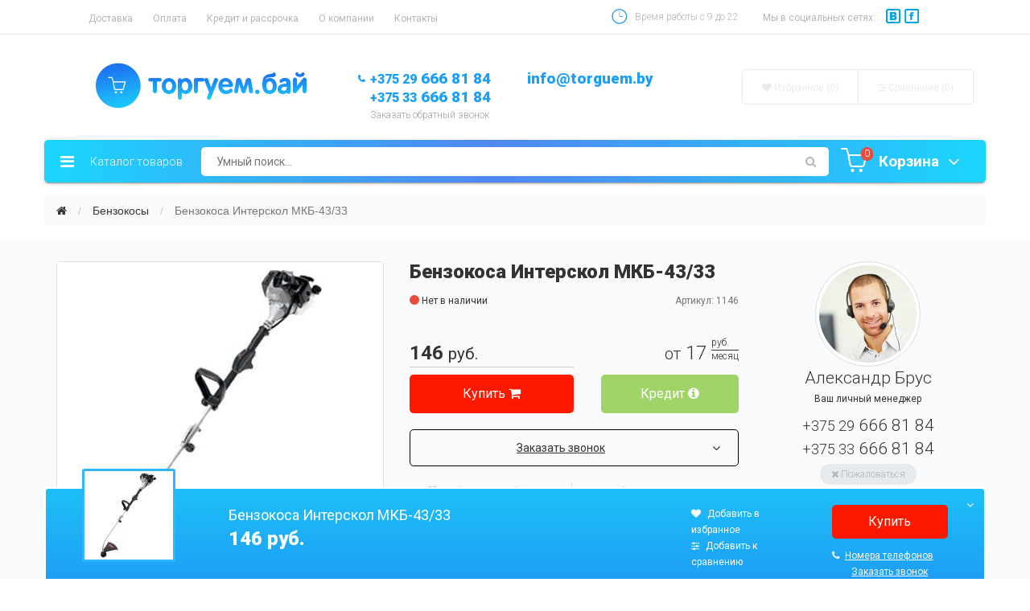

--- FILE ---
content_type: text/html; charset=UTF-8
request_url: https://torguem.by/catalog/benzokosa/interskol-mkb-4333.html
body_size: 17565
content:
<!DOCTYPE html>
<html lang="ru">
	<head>
	  	<!--head-->
	<base href="https://torguem.by/">
    <meta charset="utf-8">
    <meta http-equiv="X-UA-Compatible" content="IE=edge">
    <meta name="viewport" content="width=device-width, initial-scale=1">
	<link rel="icon" type="image/x-icon" href="/favicon.ico">
	<link rel="icon" type="image/png" sizes="32x32" href="/favicon-32x32.png">
	<link rel="icon" type="image/png" sizes="64x64" href="/favicon-64x64.png">
	<link rel="icon" type="image/png" sizes="128x128" href="/favicon-128x128.png">
	<link rel="apple-touch-icon" sizes="128x128" href="/favicon-128x128.png">
	
	<link rel="canonical" href="https://torguem.by/catalog/benzokosa/interskol-mkb-4333.html" >
<meta name="keywords" content="">
<meta name="description" content="Бензиновый триммер">
<title>Бензокоса Интерскол МКБ-43/33 / Бензокосы / Каталог</title>
<meta name="robots" content="index,follow">
<meta property="og:type" content="website">
<meta property="twitter:card" content="summary">
	

    <!-- Bootstrap -->
	<link rel="stylesheet" href="https://stackpath.bootstrapcdn.com/bootstrap/3.4.1/css/bootstrap.min.css" integrity="sha384-HSMxcRTRxnN+Bdg0JdbxYKrThecOKuH5zCYotlSAcp1+c8xmyTe9GYg1l9a69psu" crossorigin="anonymous">
	
    

	
	<link rel="preload" href="https://fonts.googleapis.com/css?family=Roboto:500,900,300,700,400&subset=latin,cyrillic-ext,cyrillic&display=swap" as="style" onload="this.onload=null;this.rel='stylesheet'">
	<noscript><link rel="stylesheet" href="https://fonts.googleapis.com/css?family=Roboto:500,900,300,700,400&subset=latin,cyrillic-ext,cyrillic&display=swap"></noscript>
	<link rel="preload" href="https://fonts.googleapis.com/css?family=Open+Sans:400,300&subset=latin,cyrillic-ext,cyrillic&display=swap" as="style" onload="this.onload=null;this.rel='stylesheet'">
	<noscript><link rel="stylesheet" href="https://fonts.googleapis.com/css?family=Open+Sans:400,300&subset=latin,cyrillic-ext,cyrillic&display=swap"></noscript>
	
	
	<link rel="preload" href="https://code.jquery.com/ui/1.11.4/themes/smoothness/jquery-ui.css" as="style" onload="this.onload=null;this.rel='stylesheet'">
	<noscript><link rel="stylesheet" href="https://code.jquery.com/ui/1.11.4/themes/smoothness/jquery-ui.css"></noscript>
	
	<link rel="stylesheet" href="https://maxcdn.bootstrapcdn.com/font-awesome/4.4.0/css/font-awesome.min.css">
	<link type="text/css" href="/assets/site/css/animate.min.css" rel="stylesheet">

	<link rel="stylesheet" href="/assets/site/css/all.min.css?v=1">
<!--/head-->
	  	<meta property="og:title" content="Бензокоса Интерскол МКБ-43/33 | Torguem.by">
		<meta property="og:url" content="https://torguem.by/catalog/benzokosa/interskol-mkb-4333.html">
		<meta property="og:image" content="https://torguem.by/img/product/benzokosu/interskol_mkb_43_33.jpg">
		<meta property="og:type" content="website">
  	<link rel="stylesheet" href="/assets/components/shopkeeper/css/web/default/style.css" type="text/css" />
</head>
  <body>
  	<div class="container-fluid border-ebebeb hidden-xs">
	<div class="container">
		<div class="row">
			<div class="col-md-7 hidden-xs hidden-sm top-menu">
				<ul>
					<li><a href="service/dostavka.html">Доставка</a></li>
					<li><a href="service/oplata.html">Оплата</a></li>
					<li><a href="service/kredit-i-rassrochka.html">Кредит и рассрочка</a></li>
					<li><a href="company/">О компании</a></li>
					<li><a href="company/contacts.html">Контакты</a></li>
				</ul>
			</div>
			<div class="col-md-2 col-sm-6 col-xs-6 text-right time-works"><img src="/assets/site/images/clock.png" alt="Clock"> Время работы с 9 до 22</div>
			<div class="col-md-3 col-sm-6 col-xs-6 text-left social">Мы в социальных сетях: <img src="/assets/site/images/social.png" alt="Social"></div>
		</div>
	</div>
</div>
	
	<div class="container pdb22">
	<div class="row">
		<div class="col-md-4 col-sm-4 col-xs-6 pdt33">
			<a href="/">
				<img class="img-responsive center-block" src="/assets/site/images/logotype.png" alt="Логотип torguem.by" width="262" height="63">
			</a>
		</div>
		<div class="col-md-2 col-sm-3 col-xs-6 phone bphone pdt43">
			<p><a href="tel:+375296668184" class="phone__link"><small>+375 29</small> 666 81 84</a></p>
			<p><a href="tel:+375336668184" class="phone__link"><small>+375 33</small> 666 81 84</a></p>
			<a href="#callback" data-toggle="modal">Заказать обратный звонок</a>
		</div>
		<div class="col-md-2 phone pdt43 hidden-xs hidden-sm">
			<p><a href="mailto:info@torguem.by" class="phone__link">info@torguem.by</a></p>
			<p></p>
		</div>
		<div class="col-md-4 pdt43 hidden-xs">
			<div class="wishcom">
	<ul>
		<li><a href="izbrannoe.html" id="wishlist" data-wc=""><i class="fa fa-heart"></i> Избранное (0)</a></li>
		<!--<p>
    Выбрано <span id="skolko_vibrano">0</span> из 5
    / <a href="sravnenie.html" onclick="return shkCompare.toCompareLink();">сравнить</a>
    <span id="sravnenie_otmena" style="display:none;"> / <a href="catalog/benzokosa/interskol-mkb-4333.html?cmp_action=empty">отменить</a></span>
</p>
<br clear="all" />-->

<li><a href="sravnenie.html" id="compare" data-wc="0"><i class="fa fa-sliders"></i> Сравнение (<span id="skolko_vibrano">0</span>)</a></li>
	</ul>
</div>
		</div>
	</div>
</div>
	
	<div class="mywrap">
  <div class="container relative2" id="top-menu-affix" data-spy="affix" data-offset-top="175">
	<div class="row">
	  <div class="col-xs-12 panel have_shadow">
		<div class="row">
		  <div class="col-lg-2 col-sm-3 col-xs-3 catalog">
			<p><i class="fa fa-bars"></i><span class="hidden-xs"> Каталог товаров</span></p>
		  </div>
		  <div class="col-lg-8 col-sm-6 col-xs-6 search relative2">
			<form>
			  <input id="searchInput" type="text" placeholder="Умный поиск..." name="search_string">
			</form>
		  </div>
		  <div class="col-lg-2 col-sm-3 col-xs-3 shop relative2">
			<div id="shopCart" class="flyCart" onclick="FlyCart(this)">
	<div class="full">
		<!--<a id="shk_butOrder"> -->
		<img src="/assets/site/images/shop.png" alt="Корзина товаров" width="34" height="30">
		<span class="count">0</span>
		<p class="hidden-xs">Корзина <i class="fa fa-angle-down"></i></p>
	</div>
</div>


			<div class="existItem">
			  <span class="cartArrow"><img src="/assets/site/images/top_tr.png" alt="up"></span>
			  <div class="title_cart"><span class="circle"></span>Ваша корзина</div>

				<div id="flyCartItems"></div>

			  <div class="col-md-6 price_total pdt20">Итого:<br><span id="total-price"></span></div>
			  <div class="col-md-6 pdt20"><a href="korzina.html" class="total_link">Оформить заказ</a></div>
			</div>
		  </div>
		</div>
	  </div>
	</div>
	<div class="hidden-menu">

<!--Generated menu from manager page--><ul class="katalog-menu"><li  class="first" data-submenu-id="sub-1518">
  <a href="https://torguem.by/catalog/avtonavesyi/" title="Автонавесы"  data-submenu-id="sub-1518">Автонавесы</a>
  <div class="hidden-block hidden-xs" id="sub-1518">
	  <div class="brands-menu col-md-7">
		<div class="topMenu-brands-title">Бренд</div>
		<ul>
			<li><a href="https://torguem.by/catalog/avtonavesyi/?f_producer[]=СпецПрофРесурс">СпецПрофРесурс</a></li>
		</ul>
	  </div>
	  <div class="popular col-md-5">
		<div class="topMenu-popular-title">Популярные товары</div>
		  <div class="col-sm-12 item">
	<div class="col-md-3">
 	<a href="https://torguem.by/catalog/avtonavesyi/avtonaves-s-polikarbonatom.html"><img class="img-responsive center-block" src="/assets/image-cache/naves-dlya-avtomobilya3.e506e9f2.jpg" alt="Автонавес 2 метра с поликарбонатом (цветной, 4мм)" loading="lazy"></a>
	</div>
	<div class="col-md-9">
		<div class="topMenu-popular-productTitle"><a href="https://torguem.by/catalog/avtonavesyi/avtonaves-s-polikarbonatom.html">Автонавес 2 метра с поликарбонатом (цветной, 4мм)</a></div>
		<p class="price">1 353 руб</p>
	</div>
</div>
	  </div>
  </div>
</li><li  data-submenu-id="sub-1899">
  <a href="https://torguem.by/catalog/avtomobilnyie-priczepyi/" title="Автомобильные прицепы"  data-submenu-id="sub-1899">Автомобильные прицепы</a>
  <div class="hidden-block hidden-xs" id="sub-1899">
	  <div class="brands-menu col-md-7">
		<div class="topMenu-brands-title">Бренд</div>
		<ul>
			<li><a href="https://torguem.by/catalog/avtomobilnyie-priczepyi/?f_producer[]=КМЗ">КМЗ</a></li><li><a href="https://torguem.by/catalog/avtomobilnyie-priczepyi/?f_producer[]=ПрицепЦентр">ПрицепЦентр</a></li>
		</ul>
	  </div>
	  <div class="popular col-md-5">
		<div class="topMenu-popular-title">Популярные товары</div>
		  <div class="col-sm-12 item">
	<div class="col-md-3">
 	<a href="https://torguem.by/catalog/avtomobilnyie-priczepyi/priczep-dlya-avtomobilya-titan-1713-30-sm-bort-tent-300mm-oczinkovannyij.html"><img class="img-responsive center-block" src="/assets/image-cache/1713-0%2C3-8.e506e9f2.jpg" alt="Прицеп для автомобиля Титан 1713,  30 см борт, тент 300мм, оцинкованный" loading="lazy"></a>
	</div>
	<div class="col-md-9">
		<div class="topMenu-popular-productTitle"><a href="https://torguem.by/catalog/avtomobilnyie-priczepyi/priczep-dlya-avtomobilya-titan-1713-30-sm-bort-tent-300mm-oczinkovannyij.html">Прицеп для автомобиля Титан 1713,  30 см борт, тент 300мм, оцинкованный</a></div>
		<p class="price">2 556 руб</p>
	</div>
</div>
	  </div>
  </div>
</li><li  data-submenu-id="sub-2024">
  <a href="https://torguem.by/catalog/batutyi/" title="Батуты"  data-submenu-id="sub-2024">Батуты</a>
  <div class="hidden-block hidden-xs" id="sub-2024">
	  <div class="brands-menu col-md-7">
		<div class="topMenu-brands-title">Бренд</div>
		<ul>
			<li><a href="https://torguem.by/catalog/batutyi/?f_producer[]=Atlas Sport">Atlas Sport</a></li><li><a href="https://torguem.by/catalog/batutyi/?f_producer[]=Profi">Profi</a></li>
		</ul>
	  </div>
	  <div class="popular col-md-5">
		<div class="topMenu-popular-title">Популярные товары</div>
		  
	  </div>
  </div>
</li><li  data-submenu-id="sub-235">
  <a href="https://torguem.by/catalog/benzogeneratoryi/" title="Бензогенераторы"  data-submenu-id="sub-235">Бензогенераторы</a>
  <div class="hidden-block hidden-xs" id="sub-235">
	  <div class="brands-menu col-md-7">
		<div class="topMenu-brands-title">Бренд</div>
		<ul>
			<li><a href="https://torguem.by/catalog/benzogeneratoryi/?f_producer[]=AGT">AGT</a></li><li><a href="https://torguem.by/catalog/benzogeneratoryi/?f_producer[]=Aiken">Aiken</a></li><li><a href="https://torguem.by/catalog/benzogeneratoryi/?f_producer[]=Bico">Bico</a></li><li><a href="https://torguem.by/catalog/benzogeneratoryi/?f_producer[]=Champion">Champion</a></li><li><a href="https://torguem.by/catalog/benzogeneratoryi/?f_producer[]=Crosser">Crosser</a></li><li><a href="https://torguem.by/catalog/benzogeneratoryi/?f_producer[]=Dajo">Dajo</a></li><li><a href="https://torguem.by/catalog/benzogeneratoryi/?f_producer[]=ECO">ECO</a></li><li><a href="https://torguem.by/catalog/benzogeneratoryi/?f_producer[]=EISEMANN">EISEMANN</a></li><li><a href="https://torguem.by/catalog/benzogeneratoryi/?f_producer[]=ELAND">ELAND</a></li><li><a href="https://torguem.by/catalog/benzogeneratoryi/?f_producer[]=ETALON">ETALON</a></li><li><a href="https://torguem.by/catalog/benzogeneratoryi/?f_producer[]=EUROPOWER">EUROPOWER</a></li><li><a href="https://torguem.by/catalog/benzogeneratoryi/?f_producer[]=Einhell">Einhell</a></li><li><a href="https://torguem.by/catalog/benzogeneratoryi/?f_producer[]=Elemax">Elemax</a></li><li><a href="https://torguem.by/catalog/benzogeneratoryi/?f_producer[]=Endress">Endress</a></li><li><a href="https://torguem.by/catalog/benzogeneratoryi/?f_producer[]=Extel">Extel</a></li><li><a href="https://torguem.by/catalog/benzogeneratoryi/?f_producer[]=FIRMAN">FIRMAN</a></li><li><a href="https://torguem.by/catalog/benzogeneratoryi/?f_producer[]=Fubag">Fubag</a></li><li><a href="https://torguem.by/catalog/benzogeneratoryi/?f_producer[]=Hammer">Hammer</a></li><li><a href="https://torguem.by/catalog/benzogeneratoryi/?f_producer[]=Hitachi">Hitachi</a></li><li><a href="https://torguem.by/catalog/benzogeneratoryi/?f_producer[]=Huter">Huter</a></li><li><a href="https://torguem.by/catalog/benzogeneratoryi/?f_producer[]=Hyundai">Hyundai</a></li><li><a href="https://torguem.by/catalog/benzogeneratoryi/?f_producer[]=IVT">IVT</a></li><li><a href="https://torguem.by/catalog/benzogeneratoryi/?f_producer[]=KIORITS">KIORITS</a></li><li><a href="https://torguem.by/catalog/benzogeneratoryi/?f_producer[]=Kipor">Kipor</a></li><li><a href="https://torguem.by/catalog/benzogeneratoryi/?f_producer[]=Loncin">Loncin</a></li><li><a href="https://torguem.by/catalog/benzogeneratoryi/?f_producer[]=Magnum">Magnum</a></li><li><a href="https://torguem.by/catalog/benzogeneratoryi/?f_producer[]=Makita">Makita</a></li><li><a href="https://torguem.by/catalog/benzogeneratoryi/?f_producer[]=Nikkey">Nikkey</a></li><li><a href="https://torguem.by/catalog/benzogeneratoryi/?f_producer[]=Piran">Piran</a></li><li><a href="https://torguem.by/catalog/benzogeneratoryi/?f_producer[]=Pramac">Pramac</a></li><li><a href="https://torguem.by/catalog/benzogeneratoryi/?f_producer[]=RATO">RATO</a></li><li><a href="https://torguem.by/catalog/benzogeneratoryi/?f_producer[]=RID">RID</a></li><li><a href="https://torguem.by/catalog/benzogeneratoryi/?f_producer[]=SBM">SBM</a></li><li><a href="https://torguem.by/catalog/benzogeneratoryi/?f_producer[]=SDMO">SDMO</a></li><li><a href="https://torguem.by/catalog/benzogeneratoryi/?f_producer[]=Shtenli">Shtenli</a></li><li><a href="https://torguem.by/catalog/benzogeneratoryi/?f_producer[]=Skiper">Skiper</a></li><li><a href="https://torguem.by/catalog/benzogeneratoryi/?f_producer[]=Stern Austria">Stern Austria</a></li><li><a href="https://torguem.by/catalog/benzogeneratoryi/?f_producer[]=Watt">Watt</a></li><li><a href="https://torguem.by/catalog/benzogeneratoryi/?f_producer[]=Weima">Weima</a></li><li><a href="https://torguem.by/catalog/benzogeneratoryi/?f_producer[]=Wert">Wert</a></li><li><a href="https://torguem.by/catalog/benzogeneratoryi/?f_producer[]=ZIGZAG">ZIGZAG</a></li><li><a href="https://torguem.by/catalog/benzogeneratoryi/?f_producer[]=Дружба">Дружба</a></li><li><a href="https://torguem.by/catalog/benzogeneratoryi/?f_producer[]=Мастер Профи">Мастер Профи</a></li>
		</ul>
	  </div>
	  <div class="popular col-md-5">
		<div class="topMenu-popular-title">Популярные товары</div>
		  <div class="col-sm-12 item">
	<div class="col-md-3">
 	<a href="https://torguem.by/catalog/benzogeneratoryi/shtenli-pro-1900.html"><img class="img-responsive center-block" src="/assets/image-cache/shtenli_pro_1900.e506e9f2.jpg" alt="Бензогенератор Shtenli PRO 1900" loading="lazy"></a>
	</div>
	<div class="col-md-9">
		<div class="topMenu-popular-productTitle"><a href="https://torguem.by/catalog/benzogeneratoryi/shtenli-pro-1900.html">Бензогенератор Shtenli PRO 1900</a></div>
		<p class="price">270 руб</p>
	</div>
</div>
<div class="col-sm-12 item">
	<div class="col-md-3">
 	<a href="https://torguem.by/catalog/benzogeneratoryi/endress-ese-804-sdbs-dc.html"><img class="img-responsive center-block" src="/assets/image-cache/endress_ese_804_sdbs_dc.e506e9f2.jpg" alt="Бензогенератор  Endress ESE 804 SDBS-DC" loading="lazy"></a>
	</div>
	<div class="col-md-9">
		<div class="topMenu-popular-productTitle"><a href="https://torguem.by/catalog/benzogeneratoryi/endress-ese-804-sdbs-dc.html">Бензогенератор  Endress ESE 804 SDBS-DC</a></div>
		<p class="price">16 131.20 руб</p>
	</div>
</div>
	  </div>
  </div>
</li><li  data-submenu-id="sub-19">
  <a href="https://torguem.by/catalog/benzokosa/" title="Бензокосы"  data-submenu-id="sub-19">Бензокосы</a>
  <div class="hidden-block hidden-xs" id="sub-19">
	  <div class="brands-menu col-md-7">
		<div class="topMenu-brands-title">Бренд</div>
		<ul>
			<li><a href="https://torguem.by/catalog/benzokosa/?f_producer[]=Aiken">Aiken</a></li><li><a href="https://torguem.by/catalog/benzokosa/?f_producer[]=Akita">Akita</a></li><li><a href="https://torguem.by/catalog/benzokosa/?f_producer[]=Alpina">Alpina</a></li><li><a href="https://torguem.by/catalog/benzokosa/?f_producer[]=Armateh">Armateh</a></li><li><a href="https://torguem.by/catalog/benzokosa/?f_producer[]=Bizon">Bizon</a></li><li><a href="https://torguem.by/catalog/benzokosa/?f_producer[]=Catmann">Catmann</a></li><li><a href="https://torguem.by/catalog/benzokosa/?f_producer[]=Champion">Champion</a></li><li><a href="https://torguem.by/catalog/benzokosa/?f_producer[]=Craftop">Craftop</a></li><li><a href="https://torguem.by/catalog/benzokosa/?f_producer[]=Crosser">Crosser</a></li><li><a href="https://torguem.by/catalog/benzokosa/?f_producer[]=DDE">DDE</a></li><li><a href="https://torguem.by/catalog/benzokosa/?f_producer[]=DeFort">DeFort</a></li><li><a href="https://torguem.by/catalog/benzokosa/?f_producer[]=Demon">Demon</a></li><li><a href="https://torguem.by/catalog/benzokosa/?f_producer[]=Denzel">Denzel</a></li><li><a href="https://torguem.by/catalog/benzokosa/?f_producer[]=Dolmar">Dolmar</a></li><li><a href="https://torguem.by/catalog/benzokosa/?f_producer[]=Dolphin">Dolphin</a></li><li><a href="https://torguem.by/catalog/benzokosa/?f_producer[]=ECO">ECO</a></li><li><a href="https://torguem.by/catalog/benzokosa/?f_producer[]=ELAND">ELAND</a></li><li><a href="https://torguem.by/catalog/benzokosa/?f_producer[]=Echo">Echo</a></li><li><a href="https://torguem.by/catalog/benzokosa/?f_producer[]=Efco">Efco</a></li><li><a href="https://torguem.by/catalog/benzokosa/?f_producer[]=Element 30 ">Element 30 </a></li><li><a href="https://torguem.by/catalog/benzokosa/?f_producer[]=Elitech">Elitech</a></li><li><a href="https://torguem.by/catalog/benzokosa/?f_producer[]=Eurotec">Eurotec</a></li><li><a href="https://torguem.by/catalog/benzokosa/?f_producer[]=Extel">Extel</a></li><li><a href="https://torguem.by/catalog/benzokosa/?f_producer[]=Forward">Forward</a></li><li><a href="https://torguem.by/catalog/benzokosa/?f_producer[]=Garden Line">Garden Line</a></li><li><a href="https://torguem.by/catalog/benzokosa/?f_producer[]=Grasshopper">Grasshopper</a></li><li><a href="https://torguem.by/catalog/benzokosa/?f_producer[]=HOYO">HOYO</a></li><li><a href="https://torguem.by/catalog/benzokosa/?f_producer[]=Hammer">Hammer</a></li><li><a href="https://torguem.by/catalog/benzokosa/?f_producer[]=Hitachi">Hitachi</a></li><li><a href="https://torguem.by/catalog/benzokosa/?f_producer[]=Homelite">Homelite</a></li><li><a href="https://torguem.by/catalog/benzokosa/?f_producer[]=Husqvarna">Husqvarna</a></li><li><a href="https://torguem.by/catalog/benzokosa/?f_producer[]=Huter">Huter</a></li><li><a href="https://torguem.by/catalog/benzokosa/?f_producer[]=Hyundai">Hyundai</a></li><li><a href="https://torguem.by/catalog/benzokosa/?f_producer[]=IVT">IVT</a></li><li><a href="https://torguem.by/catalog/benzokosa/?f_producer[]=Kasei">Kasei</a></li><li><a href="https://torguem.by/catalog/benzokosa/?f_producer[]=Katana">Katana</a></li><li><a href="https://torguem.by/catalog/benzokosa/?f_producer[]=Kawashima">Kawashima</a></li><li><a href="https://torguem.by/catalog/benzokosa/?f_producer[]=Krones">Krones</a></li><li><a href="https://torguem.by/catalog/benzokosa/?f_producer[]=Lider">Lider</a></li><li><a href="https://torguem.by/catalog/benzokosa/?f_producer[]=MITSUBI">MITSUBI</a></li><li><a href="https://torguem.by/catalog/benzokosa/?f_producer[]=MTD">MTD</a></li><li><a href="https://torguem.by/catalog/benzokosa/?f_producer[]=Magnum">Magnum</a></li><li><a href="https://torguem.by/catalog/benzokosa/?f_producer[]=Makita">Makita</a></li><li><a href="https://torguem.by/catalog/benzokosa/?f_producer[]=Matrix">Matrix</a></li><li><a href="https://torguem.by/catalog/benzokosa/?f_producer[]=McCulloch">McCulloch</a></li><li><a href="https://torguem.by/catalog/benzokosa/?f_producer[]=Mega">Mega</a></li><li><a href="https://torguem.by/catalog/benzokosa/?f_producer[]=Nikkey">Nikkey</a></li><li><a href="https://torguem.by/catalog/benzokosa/?f_producer[]=Oleo-Mac">Oleo-Mac</a></li><li><a href="https://torguem.by/catalog/benzokosa/?f_producer[]=Orleon">Orleon</a></li><li><a href="https://torguem.by/catalog/benzokosa/?f_producer[]=PACKARD">PACKARD</a></li><li><a href="https://torguem.by/catalog/benzokosa/?f_producer[]=Park">Park</a></li><li><a href="https://torguem.by/catalog/benzokosa/?f_producer[]=Partner">Partner</a></li><li><a href="https://torguem.by/catalog/benzokosa/?f_producer[]=Piran">Piran</a></li><li><a href="https://torguem.by/catalog/benzokosa/?f_producer[]=Profi">Profi</a></li><li><a href="https://torguem.by/catalog/benzokosa/?f_producer[]=Profi Motors">Profi Motors</a></li><li><a href="https://torguem.by/catalog/benzokosa/?f_producer[]=Prokraft">Prokraft</a></li><li><a href="https://torguem.by/catalog/benzokosa/?f_producer[]=Proland">Proland</a></li><li><a href="https://torguem.by/catalog/benzokosa/?f_producer[]=Prorab">Prorab</a></li><li><a href="https://torguem.by/catalog/benzokosa/?f_producer[]=Ryobi">Ryobi</a></li><li><a href="https://torguem.by/catalog/benzokosa/?f_producer[]=Shershen">Shershen</a></li><li><a href="https://torguem.by/catalog/benzokosa/?f_producer[]=Shindaiwa">Shindaiwa</a></li><li><a href="https://torguem.by/catalog/benzokosa/?f_producer[]=Shtark">Shtark</a></li><li><a href="https://torguem.by/catalog/benzokosa/?f_producer[]=Shtenli">Shtenli</a></li><li><a href="https://torguem.by/catalog/benzokosa/?f_producer[]=Silen">Silen</a></li><li><a href="https://torguem.by/catalog/benzokosa/?f_producer[]=Skiper">Skiper</a></li><li><a href="https://torguem.by/catalog/benzokosa/?f_producer[]=Solo">Solo</a></li><li><a href="https://torguem.by/catalog/benzokosa/?f_producer[]=Stern Austria">Stern Austria</a></li><li><a href="https://torguem.by/catalog/benzokosa/?f_producer[]=Stiga">Stiga</a></li><li><a href="https://torguem.by/catalog/benzokosa/?f_producer[]=Sturm">Sturm</a></li><li><a href="https://torguem.by/catalog/benzokosa/?f_producer[]=SunGarden">SunGarden</a></li><li><a href="https://torguem.by/catalog/benzokosa/?f_producer[]=Sunseeker">Sunseeker</a></li><li><a href="https://torguem.by/catalog/benzokosa/?f_producer[]=Vaiper">Vaiper</a></li><li><a href="https://torguem.by/catalog/benzokosa/?f_producer[]=Watt">Watt</a></li><li><a href="https://torguem.by/catalog/benzokosa/?f_producer[]=Watt Garden">Watt Garden</a></li><li><a href="https://torguem.by/catalog/benzokosa/?f_producer[]=Yatagan ">Yatagan </a></li><li><a href="https://torguem.by/catalog/benzokosa/?f_producer[]=ZIGZAG">ZIGZAG</a></li><li><a href="https://torguem.by/catalog/benzokosa/?f_producer[]=Зубр">Зубр</a></li><li><a href="https://torguem.by/catalog/benzokosa/?f_producer[]=Интерскол">Интерскол</a></li><li><a href="https://torguem.by/catalog/benzokosa/?f_producer[]=Ставр">Ставр</a></li>
		</ul>
	  </div>
	  <div class="popular col-md-5">
		<div class="topMenu-popular-title">Популярные товары</div>
		  <div class="col-sm-12 item">
	<div class="col-md-3">
 	<a href="https://torguem.by/catalog/benzokosa/benzokosa-demon-rq-580.html"><img class="img-responsive center-block" src="/assets/image-cache/demon_rq480.e506e9f2.jpg" alt="Бензокоса Demon RQ 580" loading="lazy"></a>
	</div>
	<div class="col-md-9">
		<div class="topMenu-popular-productTitle"><a href="https://torguem.by/catalog/benzokosa/benzokosa-demon-rq-580.html">Бензокоса Demon RQ 580</a></div>
		<p class="price">489 руб</p>
	</div>
</div>
<div class="col-sm-12 item">
	<div class="col-md-3">
 	<a href="https://torguem.by/catalog/benzokosa/shtenli-ms-1100.html"><img class="img-responsive center-block" src="/assets/image-cache/MS1.1-1.e506e9f2.jpg" alt="Бензокоса Shtenli MS 1100, 1.1 кВт" loading="lazy"></a>
	</div>
	<div class="col-md-9">
		<div class="topMenu-popular-productTitle"><a href="https://torguem.by/catalog/benzokosa/shtenli-ms-1100.html">Бензокоса Shtenli MS 1100, 1.1 кВт</a></div>
		<p class="price">334 руб</p>
	</div>
</div>
<div class="col-sm-12 item">
	<div class="col-md-3">
 	<a href="https://torguem.by/catalog/benzokosa/benzokosa-shtenli-ms-1450-145-kvt.html"><img class="img-responsive center-block" src="/assets/image-cache/MS1.1-1.e506e9f2.jpg" alt="Бензокоса Shtenli MS 1450, 1.45 кВт" loading="lazy"></a>
	</div>
	<div class="col-md-9">
		<div class="topMenu-popular-productTitle"><a href="https://torguem.by/catalog/benzokosa/benzokosa-shtenli-ms-1450-145-kvt.html">Бензокоса Shtenli MS 1450, 1.45 кВт</a></div>
		<p class="price">362 руб</p>
	</div>
</div>
	  </div>
  </div>
</li><li  data-submenu-id="sub-1665">
  <a href="https://torguem.by/catalog/pily/" title="Пилы"  data-submenu-id="sub-1665">Пилы</a>
  <div class="hidden-block hidden-xs" id="sub-1665">
	  <div class="brands-menu col-md-7">
		<div class="topMenu-brands-title">Бренд</div>
		<ul>
			<li><a href="https://torguem.by/catalog/pily/?f_producer[]=Profi">Profi</a></li><li><a href="https://torguem.by/catalog/pily/?f_producer[]=Shtenli">Shtenli</a></li>
		</ul>
	  </div>
	  <div class="popular col-md-5">
		<div class="topMenu-popular-title">Популярные товары</div>
		  
	  </div>
  </div>
</li><li  data-submenu-id="sub-1527">
  <a href="https://torguem.by/catalog/besedki/" title="Беседки"  data-submenu-id="sub-1527">Беседки</a>
  <div class="hidden-block hidden-xs" id="sub-1527">
	  <div class="brands-menu col-md-7">
		<div class="topMenu-brands-title">Бренд</div>
		<ul>
			<li><a href="https://torguem.by/catalog/besedki/?f_producer[]=СпецПрофРесурс">СпецПрофРесурс</a></li>
		</ul>
	  </div>
	  <div class="popular col-md-5">
		<div class="topMenu-popular-title">Популярные товары</div>
		  <div class="col-sm-12 item">
	<div class="col-md-3">
 	<a href="https://torguem.by/catalog/besedki/besedka-astra-2-metra-1.html"><img class="img-responsive center-block" src="/assets/image-cache/besedka-astra-2.e506e9f2.jpg" alt="Беседка Астра 2 метра" loading="lazy"></a>
	</div>
	<div class="col-md-9">
		<div class="topMenu-popular-productTitle"><a href="https://torguem.by/catalog/besedki/besedka-astra-2-metra-1.html">Беседка Астра 2 метра</a></div>
		<p class="price">430 руб</p>
	</div>
</div>
<div class="col-sm-12 item">
	<div class="col-md-3">
 	<a href="https://torguem.by/catalog/besedki/besedka-pion-2-metra.html"><img class="img-responsive center-block" src="/assets/image-cache/besedka-pion-2.e506e9f2.jpg" alt="Беседка Пион 2 метра" loading="lazy"></a>
	</div>
	<div class="col-md-9">
		<div class="topMenu-popular-productTitle"><a href="https://torguem.by/catalog/besedki/besedka-pion-2-metra.html">Беседка Пион 2 метра</a></div>
		<p class="price">600 руб</p>
	</div>
</div>
	  </div>
  </div>
</li><li  data-submenu-id="sub-22">
  <a href="https://torguem.by/catalog/betonomeshalki/" title="Бетономешалки"  data-submenu-id="sub-22">Бетономешалки</a>
  <div class="hidden-block hidden-xs" id="sub-22">
	  <div class="brands-menu col-md-7">
		<div class="topMenu-brands-title">Бренд</div>
		<ul>
			<li><a href="https://torguem.by/catalog/betonomeshalki/?f_producer[]=Agrimotor">Agrimotor</a></li><li><a href="https://torguem.by/catalog/betonomeshalki/?f_producer[]=Aiken">Aiken</a></li><li><a href="https://torguem.by/catalog/betonomeshalki/?f_producer[]=Altrad">Altrad</a></li><li><a href="https://torguem.by/catalog/betonomeshalki/?f_producer[]=Cowboy">Cowboy</a></li><li><a href="https://torguem.by/catalog/betonomeshalki/?f_producer[]=Defro">Defro</a></li><li><a href="https://torguem.by/catalog/betonomeshalki/?f_producer[]=ECO">ECO</a></li><li><a href="https://torguem.by/catalog/betonomeshalki/?f_producer[]=IVT">IVT</a></li><li><a href="https://torguem.by/catalog/betonomeshalki/?f_producer[]=Ihatsu">Ihatsu</a></li><li><a href="https://torguem.by/catalog/betonomeshalki/?f_producer[]=Lider">Lider</a></li><li><a href="https://torguem.by/catalog/betonomeshalki/?f_producer[]=Limex">Limex</a></li><li><a href="https://torguem.by/catalog/betonomeshalki/?f_producer[]=Magnum">Magnum</a></li><li><a href="https://torguem.by/catalog/betonomeshalki/?f_producer[]=Nikkey">Nikkey</a></li><li><a href="https://torguem.by/catalog/betonomeshalki/?f_producer[]=Park">Park</a></li><li><a href="https://torguem.by/catalog/betonomeshalki/?f_producer[]=Power Tec">Power Tec</a></li><li><a href="https://torguem.by/catalog/betonomeshalki/?f_producer[]=Profi">Profi</a></li><li><a href="https://torguem.by/catalog/betonomeshalki/?f_producer[]=Shtenli">Shtenli</a></li><li><a href="https://torguem.by/catalog/betonomeshalki/?f_producer[]=Skiper">Skiper</a></li><li><a href="https://torguem.by/catalog/betonomeshalki/?f_producer[]=Stern Austria">Stern Austria</a></li><li><a href="https://torguem.by/catalog/betonomeshalki/?f_producer[]=Sturm">Sturm</a></li><li><a href="https://torguem.by/catalog/betonomeshalki/?f_producer[]=Диолд">Диолд</a></li>
		</ul>
	  </div>
	  <div class="popular col-md-5">
		<div class="topMenu-popular-title">Популярные товары</div>
		  <div class="col-sm-12 item">
	<div class="col-md-3">
 	<a href="https://torguem.by/catalog/betonomeshalki/nikkey-bm180.html"><img class="img-responsive center-block" src="/assets/image-cache/bm180-01.e506e9f2.jpg" alt="Бетономешалка Nikkey BM180" loading="lazy"></a>
	</div>
	<div class="col-md-9">
		<div class="topMenu-popular-productTitle"><a href="https://torguem.by/catalog/betonomeshalki/nikkey-bm180.html">Бетономешалка Nikkey BM180</a></div>
		<p class="price">690.60 руб</p>
	</div>
</div>
<div class="col-sm-12 item">
	<div class="col-md-3">
 	<a href="https://torguem.by/catalog/betonomeshalki/nikkey-bm160.html"><img class="img-responsive center-block" src="/assets/image-cache/NIKKEY%20BM180.e506e9f2.jpg" alt="Бетономешалка Nikkey BM160" loading="lazy"></a>
	</div>
	<div class="col-md-9">
		<div class="topMenu-popular-productTitle"><a href="https://torguem.by/catalog/betonomeshalki/nikkey-bm160.html">Бетономешалка Nikkey BM160</a></div>
		<p class="price">650.40 руб</p>
	</div>
</div>
<div class="col-sm-12 item">
	<div class="col-md-3">
 	<a href="https://torguem.by/catalog/betonomeshalki/limex-125ls.html"><img class="img-responsive center-block" src="/assets/image-cache/limex_125ls.e506e9f2.jpg" alt="Бетономешалка Limex 125LS" loading="lazy"></a>
	</div>
	<div class="col-md-9">
		<div class="topMenu-popular-productTitle"><a href="https://torguem.by/catalog/betonomeshalki/limex-125ls.html">Бетономешалка Limex 125LS</a></div>
		<p class="price">595.80 руб</p>
	</div>
</div>
	  </div>
  </div>
</li><li  data-submenu-id="sub-1514">
  <a href="https://torguem.by/catalog/bolgarki/" title="Болгарки"  data-submenu-id="sub-1514">Болгарки</a>
  <div class="hidden-block hidden-xs" id="sub-1514">
	  <div class="brands-menu col-md-7">
		<div class="topMenu-brands-title">Бренд</div>
		<ul>
			<li><a href="https://torguem.by/catalog/bolgarki/?f_producer[]=Shtenli">Shtenli</a></li>
		</ul>
	  </div>
	  <div class="popular col-md-5">
		<div class="topMenu-popular-title">Популярные товары</div>
		  
	  </div>
  </div>
</li><li  data-submenu-id="sub-1816">
  <a href="https://torguem.by/catalog/dvigateli/" title="Двигатели"  data-submenu-id="sub-1816">Двигатели</a>
  <div class="hidden-block hidden-xs" id="sub-1816">
	  <div class="brands-menu col-md-7">
		<div class="topMenu-brands-title">Бренд</div>
		<ul>
			<li><a href="https://torguem.by/catalog/dvigateli/?f_producer[]=Shtenli">Shtenli</a></li><li><a href="https://torguem.by/catalog/dvigateli/?f_producer[]=СпецПрофРесурс">СпецПрофРесурс</a></li>
		</ul>
	  </div>
	  <div class="popular col-md-5">
		<div class="topMenu-popular-title">Популярные товары</div>
		  
	  </div>
  </div>
</li><li  data-submenu-id="sub-2002">
  <a href="https://torguem.by/catalog/drel/" title="Дрель"  data-submenu-id="sub-2002">Дрель</a>
  <div class="hidden-block hidden-xs" id="sub-2002">
	  <div class="brands-menu col-md-7">
		<div class="topMenu-brands-title">Бренд</div>
		<ul>
			<li><a href="https://torguem.by/catalog/drel/?f_producer[]=Shtenli">Shtenli</a></li>
		</ul>
	  </div>
	  <div class="popular col-md-5">
		<div class="topMenu-popular-title">Популярные товары</div>
		  
	  </div>
  </div>
</li><li  data-submenu-id="sub-1796">
  <a href="https://torguem.by/catalog/dachnyie-tualetyi/" title="Дачные туалеты"  data-submenu-id="sub-1796">Дачные туалеты</a>
  <div class="hidden-block hidden-xs" id="sub-1796">
	  <div class="brands-menu col-md-7">
		<div class="topMenu-brands-title">Бренд</div>
		<ul>
			<li><a href="https://torguem.by/catalog/dachnyie-tualetyi/?f_producer[]=СпецПрофРесурс">СпецПрофРесурс</a></li>
		</ul>
	  </div>
	  <div class="popular col-md-5">
		<div class="topMenu-popular-title">Популярные товары</div>
		  <div class="col-sm-12 item">
	<div class="col-md-3">
 	<a href="https://torguem.by/catalog/dachnyie-tualetyi/dachnyij-tualet-iz-polikarbonata.html"><img class="img-responsive center-block" src="/assets/image-cache/tualet-iz-polika.e506e9f2.jpg" alt="Дачный туалет из поликарбоната" loading="lazy"></a>
	</div>
	<div class="col-md-9">
		<div class="topMenu-popular-productTitle"><a href="https://torguem.by/catalog/dachnyie-tualetyi/dachnyij-tualet-iz-polikarbonata.html">Дачный туалет из поликарбоната</a></div>
		<p class="price">491 руб</p>
	</div>
</div>
	  </div>
  </div>
</li><li  data-submenu-id="sub-1626">
  <a href="https://torguem.by/catalog/kompressor/" title="Компрессоры"  data-submenu-id="sub-1626">Компрессоры</a>
  <div class="hidden-block hidden-xs" id="sub-1626">
	  <div class="brands-menu col-md-7">
		<div class="topMenu-brands-title">Бренд</div>
		<ul>
			<li><a href="https://torguem.by/catalog/kompressor/?f_producer[]=Profi Motors">Profi Motors</a></li><li><a href="https://torguem.by/catalog/kompressor/?f_producer[]=Shtenli">Shtenli</a></li>
		</ul>
	  </div>
	  <div class="popular col-md-5">
		<div class="topMenu-popular-title">Популярные товары</div>
		  
	  </div>
  </div>
</li><li  data-submenu-id="sub-1800">
  <a href="https://torguem.by/catalog/letnie-dushi/" title="Летние души"  data-submenu-id="sub-1800">Летние души</a>
  <div class="hidden-block hidden-xs" id="sub-1800">
	  <div class="brands-menu col-md-7">
		<div class="topMenu-brands-title">Бренд</div>
		<ul>
			<li><a href="https://torguem.by/catalog/letnie-dushi/?f_producer[]=AEG">AEG</a></li><li><a href="https://torguem.by/catalog/letnie-dushi/?f_producer[]=СпецПрофРесурс">СпецПрофРесурс</a></li>
		</ul>
	  </div>
	  <div class="popular col-md-5">
		<div class="topMenu-popular-title">Популярные товары</div>
		  <div class="col-sm-12 item">
	<div class="col-md-3">
 	<a href="https://torguem.by/catalog/letnie-dushi/letnij-dush-dachnyij-n1.html"><img class="img-responsive center-block" src="/assets/image-cache/dush-shtorka-12.e506e9f2.jpg" alt="Летний душ Дачный Н1 со шторкой с подогревом" loading="lazy"></a>
	</div>
	<div class="col-md-9">
		<div class="topMenu-popular-productTitle"><a href="https://torguem.by/catalog/letnie-dushi/letnij-dush-dachnyij-n1.html">Летний душ Дачный Н1 со шторкой с подогревом</a></div>
		<p class="price">376 руб</p>
	</div>
</div>
	  </div>
  </div>
</li><li  data-submenu-id="sub-27">
  <a href="https://torguem.by/catalog/minitraktory/" title="Минитракторы"  data-submenu-id="sub-27">Минитракторы</a>
  <div class="hidden-block hidden-xs" id="sub-27">
	  <div class="brands-menu col-md-7">
		<div class="topMenu-brands-title">Бренд</div>
		<ul>
			<li><a href="https://torguem.by/catalog/minitraktory/?f_producer[]=Catmann">Catmann</a></li><li><a href="https://torguem.by/catalog/minitraktory/?f_producer[]=DongFeng">DongFeng</a></li><li><a href="https://torguem.by/catalog/minitraktory/?f_producer[]=Fermer">Fermer</a></li><li><a href="https://torguem.by/catalog/minitraktory/?f_producer[]=Grasshopper">Grasshopper</a></li><li><a href="https://torguem.by/catalog/minitraktory/?f_producer[]=Groser">Groser</a></li><li><a href="https://torguem.by/catalog/minitraktory/?f_producer[]=Groser ">Groser </a></li><li><a href="https://torguem.by/catalog/minitraktory/?f_producer[]=Ihatsu">Ihatsu</a></li><li><a href="https://torguem.by/catalog/minitraktory/?f_producer[]=Jinma ">Jinma </a></li><li><a href="https://torguem.by/catalog/minitraktory/?f_producer[]=Kepler">Kepler</a></li><li><a href="https://torguem.by/catalog/minitraktory/?f_producer[]=Krones">Krones</a></li><li><a href="https://torguem.by/catalog/minitraktory/?f_producer[]=Nikkey">Nikkey</a></li><li><a href="https://torguem.by/catalog/minitraktory/?f_producer[]=Nordmann">Nordmann</a></li><li><a href="https://torguem.by/catalog/minitraktory/?f_producer[]=Rossel">Rossel</a></li><li><a href="https://torguem.by/catalog/minitraktory/?f_producer[]=Shtenli">Shtenli</a></li><li><a href="https://torguem.by/catalog/minitraktory/?f_producer[]=Swatt">Swatt</a></li><li><a href="https://torguem.by/catalog/minitraktory/?f_producer[]=Xingtai">Xingtai</a></li><li><a href="https://torguem.by/catalog/minitraktory/?f_producer[]=Зубр">Зубр</a></li><li><a href="https://torguem.by/catalog/minitraktory/?f_producer[]=МТЗ">МТЗ</a></li>
		</ul>
	  </div>
	  <div class="popular col-md-5">
		<div class="topMenu-popular-title">Популярные товары</div>
		  <div class="col-sm-12 item">
	<div class="col-md-3">
 	<a href="https://torguem.by/catalog/minitraktory/shtenli-t-150.html"><img class="img-responsive center-block" src="/assets/image-cache/shtenli_t_150.e506e9f2.jpg" alt="Минитрактор Shtenli T-150" loading="lazy"></a>
	</div>
	<div class="col-md-9">
		<div class="topMenu-popular-productTitle"><a href="https://torguem.by/catalog/minitraktory/shtenli-t-150.html">Минитрактор Shtenli T-150</a></div>
		<p class="price">13 100 руб</p>
	</div>
</div>
<div class="col-sm-12 item">
	<div class="col-md-3">
 	<a href="https://torguem.by/catalog/minitraktory/shtenli-t-120.html"><img class="img-responsive center-block" src="/assets/image-cache/shtenli_t_120.e506e9f2.jpg" alt="Минитрактор Shtenli T-120" loading="lazy"></a>
	</div>
	<div class="col-md-9">
		<div class="topMenu-popular-productTitle"><a href="https://torguem.by/catalog/minitraktory/shtenli-t-120.html">Минитрактор Shtenli T-120</a></div>
		<p class="price">13 100 руб</p>
	</div>
</div>
<div class="col-sm-12 item">
	<div class="col-md-3">
 	<a href="https://torguem.by/catalog/minitraktory/catmann-t-150.html"><img class="img-responsive center-block" src="/assets/image-cache/catmann_t_150.e506e9f2.jpg" alt="Минитрактор Catmann T-150" loading="lazy"></a>
	</div>
	<div class="col-md-9">
		<div class="topMenu-popular-productTitle"><a href="https://torguem.by/catalog/minitraktory/catmann-t-150.html">Минитрактор Catmann T-150</a></div>
		<p class="price">4 990 руб</p>
	</div>
</div>
	  </div>
  </div>
</li><li  data-submenu-id="sub-15">
  <a href="https://torguem.by/catalog/motobloki/" title="Мотоблоки"  data-submenu-id="sub-15">Мотоблоки</a>
  <div class="hidden-block hidden-xs" id="sub-15">
	  <div class="brands-menu col-md-7">
		<div class="topMenu-brands-title">Бренд</div>
		<ul>
			<li><a href="https://torguem.by/catalog/motobloki/?f_producer[]=AEG">AEG</a></li><li><a href="https://torguem.by/catalog/motobloki/?f_producer[]=BauMaster">BauMaster</a></li><li><a href="https://torguem.by/catalog/motobloki/?f_producer[]=Bertoni">Bertoni</a></li><li><a href="https://torguem.by/catalog/motobloki/?f_producer[]=Caiman">Caiman</a></li><li><a href="https://torguem.by/catalog/motobloki/?f_producer[]=Cowboy">Cowboy</a></li><li><a href="https://torguem.by/catalog/motobloki/?f_producer[]=Crosser">Crosser</a></li><li><a href="https://torguem.by/catalog/motobloki/?f_producer[]=Dajo">Dajo</a></li><li><a href="https://torguem.by/catalog/motobloki/?f_producer[]=Extel">Extel</a></li><li><a href="https://torguem.by/catalog/motobloki/?f_producer[]=Fermer">Fermer</a></li><li><a href="https://torguem.by/catalog/motobloki/?f_producer[]=Grasshopper">Grasshopper</a></li><li><a href="https://torguem.by/catalog/motobloki/?f_producer[]=Gross">Gross</a></li><li><a href="https://torguem.by/catalog/motobloki/?f_producer[]=Ihatsu">Ihatsu</a></li><li><a href="https://torguem.by/catalog/motobloki/?f_producer[]=Kawashima">Kawashima</a></li><li><a href="https://torguem.by/catalog/motobloki/?f_producer[]=Kipor">Kipor</a></li><li><a href="https://torguem.by/catalog/motobloki/?f_producer[]=Lider">Lider</a></li><li><a href="https://torguem.by/catalog/motobloki/?f_producer[]=Nikkey">Nikkey</a></li><li><a href="https://torguem.by/catalog/motobloki/?f_producer[]=Profi">Profi</a></li><li><a href="https://torguem.by/catalog/motobloki/?f_producer[]=Profi Motors">Profi Motors</a></li><li><a href="https://torguem.by/catalog/motobloki/?f_producer[]=Shtenli">Shtenli</a></li><li><a href="https://torguem.by/catalog/motobloki/?f_producer[]=Sturm">Sturm</a></li><li><a href="https://torguem.by/catalog/motobloki/?f_producer[]=Viking">Viking</a></li><li><a href="https://torguem.by/catalog/motobloki/?f_producer[]=Watt Garden">Watt Garden</a></li><li><a href="https://torguem.by/catalog/motobloki/?f_producer[]=Weima">Weima</a></li><li><a href="https://torguem.by/catalog/motobloki/?f_producer[]=WorkMaster">WorkMaster</a></li><li><a href="https://torguem.by/catalog/motobloki/?f_producer[]=ZIGZAG">ZIGZAG</a></li><li><a href="https://torguem.by/catalog/motobloki/?f_producer[]=Град">Град</a></li><li><a href="https://torguem.by/catalog/motobloki/?f_producer[]=ЗиД Фаворит">ЗиД Фаворит</a></li><li><a href="https://torguem.by/catalog/motobloki/?f_producer[]=Зубр">Зубр</a></li><li><a href="https://torguem.by/catalog/motobloki/?f_producer[]=Мотор Сич">Мотор Сич</a></li><li><a href="https://torguem.by/catalog/motobloki/?f_producer[]=Нева">Нева</a></li><li><a href="https://torguem.by/catalog/motobloki/?f_producer[]=Салют">Салют</a></li><li><a href="https://torguem.by/catalog/motobloki/?f_producer[]=СпецПрофРесурс">СпецПрофРесурс</a></li><li><a href="https://torguem.by/catalog/motobloki/?f_producer[]=Тарпан ">Тарпан </a></li>
		</ul>
	  </div>
	  <div class="popular col-md-5">
		<div class="topMenu-popular-title">Популярные товары</div>
		  <div class="col-sm-12 item">
	<div class="col-md-3">
 	<a href="https://torguem.by/catalog/motobloki/motoblok-shtenli-1030-n-85-ls.html"><img class="img-responsive center-block" src="/assets/image-cache/Shtenli1030_accia.e506e9f2.jpg" alt="Мотоблок Shtenli 1030-L (8.5 л.с.)" loading="lazy"></a>
	</div>
	<div class="col-md-9">
		<div class="topMenu-popular-productTitle"><a href="https://torguem.by/catalog/motobloki/motoblok-shtenli-1030-n-85-ls.html">Мотоблок Shtenli 1030-L (8.5 л.с.)</a></div>
		<p class="price">1 542 руб</p>
	</div>
</div>
<div class="col-sm-12 item">
	<div class="col-md-3">
 	<a href="https://torguem.by/catalog/motobloki/priczepyi/priczep-dlya-motobloka-tm-1300-oczinkovannyij-280-kg.html"><img class="img-responsive center-block" src="/assets/image-cache/Pricep-1.e506e9f2.jpg" alt="Прицеп для мотоблока ТМ 1300 оцинкованный, 280 кг" loading="lazy"></a>
	</div>
	<div class="col-md-9">
		<div class="topMenu-popular-productTitle"><a href="https://torguem.by/catalog/motobloki/priczepyi/priczep-dlya-motobloka-tm-1300-oczinkovannyij-280-kg.html">Прицеп для мотоблока ТМ 1300 оцинкованный, 280 кг</a></div>
		<p class="price">915 руб</p>
	</div>
</div>
<div class="col-sm-12 item">
	<div class="col-md-3">
 	<a href="https://torguem.by/catalog/motobloki/motokultivator-shtenli-8000-expert-7-ls.html"><img class="img-responsive center-block" src="/assets/image-cache/Shtenli%208000%20Expert.e506e9f2.jpg" alt="Мотокультиватор Shtenli 8000 Expert (7.0 л.с.), 1 передача" loading="lazy"></a>
	</div>
	<div class="col-md-9">
		<div class="topMenu-popular-productTitle"><a href="https://torguem.by/catalog/motobloki/motokultivator-shtenli-8000-expert-7-ls.html">Мотокультиватор Shtenli 8000 Expert (7.0 л.с.), 1 передача</a></div>
		<p class="price">1 282 руб</p>
	</div>
</div>
	  </div>
  </div>
</li><li  data-submenu-id="sub-26">
  <a href="https://torguem.by/catalog/perforatoryi/" title="Перфораторы"  data-submenu-id="sub-26">Перфораторы</a>
  <div class="hidden-block hidden-xs" id="sub-26">
	  <div class="brands-menu col-md-7">
		<div class="topMenu-brands-title">Бренд</div>
		<ul>
			<li><a href="https://torguem.by/catalog/perforatoryi/?f_producer[]=AEG">AEG</a></li><li><a href="https://torguem.by/catalog/perforatoryi/?f_producer[]=Bort">Bort</a></li><li><a href="https://torguem.by/catalog/perforatoryi/?f_producer[]=Einhell">Einhell</a></li><li><a href="https://torguem.by/catalog/perforatoryi/?f_producer[]=Shtenli">Shtenli</a></li><li><a href="https://torguem.by/catalog/perforatoryi/?f_producer[]=Watt">Watt</a></li>
		</ul>
	  </div>
	  <div class="popular col-md-5">
		<div class="topMenu-popular-title">Популярные товары</div>
		  
	  </div>
  </div>
</li><li  data-submenu-id="sub-1951">
  <a href="https://torguem.by/catalog/pila-czepnaya/" title="Пила цепная"  data-submenu-id="sub-1951">Пила цепная</a>
  <div class="hidden-block hidden-xs" id="sub-1951">
	  <div class="brands-menu col-md-7">
		<div class="topMenu-brands-title">Бренд</div>
		<ul>
			<li><a href="https://torguem.by/catalog/pila-czepnaya/?f_producer[]=Shtenli">Shtenli</a></li>
		</ul>
	  </div>
	  <div class="popular col-md-5">
		<div class="topMenu-popular-title">Популярные товары</div>
		  
	  </div>
  </div>
</li><li  data-submenu-id="sub-1942">
  <a href="https://torguem.by/catalog/pogruzhnyie-nasosyi/" title="Погружные насосы"  data-submenu-id="sub-1942">Погружные насосы</a>
  <div class="hidden-block hidden-xs" id="sub-1942">
	  <div class="brands-menu col-md-7">
		<div class="topMenu-brands-title">Бренд</div>
		<ul>
			<li><a href="https://torguem.by/catalog/pogruzhnyie-nasosyi/?f_producer[]=Shtenli">Shtenli</a></li>
		</ul>
	  </div>
	  <div class="popular col-md-5">
		<div class="topMenu-popular-title">Популярные товары</div>
		  
	  </div>
  </div>
</li><li  data-submenu-id="sub-1604">
  <a href="https://torguem.by/catalog/svarochnyie-apparatyi/" title="Сварочные аппараты"  data-submenu-id="sub-1604">Сварочные аппараты</a>
  <div class="hidden-block hidden-xs" id="sub-1604">
	  <div class="brands-menu col-md-7">
		<div class="topMenu-brands-title">Бренд</div>
		<ul>
			<li><a href="https://torguem.by/catalog/svarochnyie-apparatyi/?f_producer[]=Shtenli">Shtenli</a></li>
		</ul>
	  </div>
	  <div class="popular col-md-5">
		<div class="topMenu-popular-title">Популярные товары</div>
		  
	  </div>
  </div>
</li><li  data-submenu-id="sub-1983">
  <a href="https://torguem.by/catalog/polikarbonat/" title="Поликарбонат"  data-submenu-id="sub-1983">Поликарбонат</a>
  <div class="hidden-block hidden-xs" id="sub-1983">
	  <div class="brands-menu col-md-7">
		<div class="topMenu-brands-title">Бренд</div>
		<ul>
			<li><a href="https://torguem.by/catalog/polikarbonat/?f_producer[]=EuroTek">EuroTek</a></li>
		</ul>
	  </div>
	  <div class="popular col-md-5">
		<div class="topMenu-popular-title">Популярные товары</div>
		  
	  </div>
  </div>
</li><li  data-submenu-id="sub-20">
  <a href="https://torguem.by/catalog/tachki/" title="Тачки"  data-submenu-id="sub-20">Тачки</a>
  <div class="hidden-block hidden-xs" id="sub-20">
	  <div class="brands-menu col-md-7">
		<div class="topMenu-brands-title">Бренд</div>
		<ul>
			<li><a href="https://torguem.by/catalog/tachki/?f_producer[]=ECO">ECO</a></li><li><a href="https://torguem.by/catalog/tachki/?f_producer[]=Shtenli">Shtenli</a></li><li><a href="https://torguem.by/catalog/tachki/?f_producer[]=Skiper">Skiper</a></li>
		</ul>
	  </div>
	  <div class="popular col-md-5">
		<div class="topMenu-popular-title">Популярные товары</div>
		  
	  </div>
  </div>
</li><li  data-submenu-id="sub-18">
  <a href="https://torguem.by/catalog/tepliczyi/" title="Теплицы"  data-submenu-id="sub-18">Теплицы</a>
  <div class="hidden-block hidden-xs" id="sub-18">
	  <div class="brands-menu col-md-7">
		<div class="topMenu-brands-title">Бренд</div>
		<ul>
			<li><a href="https://torguem.by/catalog/tepliczyi/?f_producer[]=Ags Agro">Ags Agro</a></li><li><a href="https://torguem.by/catalog/tepliczyi/?f_producer[]=Народная">Народная</a></li><li><a href="https://torguem.by/catalog/tepliczyi/?f_producer[]=Оцинковочка">Оцинковочка</a></li><li><a href="https://torguem.by/catalog/tepliczyi/?f_producer[]=СпецПрофРесурс">СпецПрофРесурс</a></li><li><a href="https://torguem.by/catalog/tepliczyi/?f_producer[]=Трио">Трио</a></li><li><a href="https://torguem.by/catalog/tepliczyi/?f_producer[]=Урожай">Урожай</a></li>
		</ul>
	  </div>
	  <div class="popular col-md-5">
		<div class="topMenu-popular-title">Популярные товары</div>
		  <div class="col-sm-12 item">
	<div class="col-md-3">
 	<a href="https://torguem.by/catalog/tepliczyi/teplicza-trio-pod-plenku-4-metra.html"><img class="img-responsive center-block" src="/assets/image-cache/teplica-pod-plenku.e506e9f2.jpg" alt="Теплица под пленку Трио, 4 м (труба 20*20, шаг 1м)" loading="lazy"></a>
	</div>
	<div class="col-md-9">
		<div class="topMenu-popular-productTitle"><a href="https://torguem.by/catalog/tepliczyi/teplicza-trio-pod-plenku-4-metra.html">Теплица под пленку Трио, 4 м (труба 20*20, шаг 1м)</a></div>
		<p class="price">412 руб</p>
	</div>
</div>
<div class="col-sm-12 item">
	<div class="col-md-3">
 	<a href="https://torguem.by/catalog/tepliczyi/teplicza-oczinkovochka-4m-20-cz-1-karkas-polikarbonat.html"><img class="img-responsive center-block" src="/assets/image-cache/ocink_4x3x2.e506e9f2.jpg" alt="Теплица с поликарбонатом "Оцинковочка" 4м (труба 20x20, шаг 1 м.) - 20Ц-1" loading="lazy"></a>
	</div>
	<div class="col-md-9">
		<div class="topMenu-popular-productTitle"><a href="https://torguem.by/catalog/tepliczyi/teplicza-oczinkovochka-4m-20-cz-1-karkas-polikarbonat.html">Теплица с поликарбонатом "Оцинковочка" 4м (труба 20x20, шаг 1 м.) - 20Ц-1</a></div>
		<p class="price">698 руб</p>
	</div>
</div>
<div class="col-sm-12 item">
	<div class="col-md-3">
 	<a href="https://torguem.by/catalog/tepliczyi/teplicza-oczinkovannaya-sibirskaya-avtointellekt-4x3x2-komplekt-karkas-polikarbonat.html"><img class="img-responsive center-block" src="/assets/image-cache/teplica_avtointellekt_4m.e506e9f2.jpg" alt="Теплица оцинкованная «АвтоИнтеллект»  4x3x2" loading="lazy"></a>
	</div>
	<div class="col-md-9">
		<div class="topMenu-popular-productTitle"><a href="https://torguem.by/catalog/tepliczyi/teplicza-oczinkovannaya-sibirskaya-avtointellekt-4x3x2-komplekt-karkas-polikarbonat.html">Теплица оцинкованная «АвтоИнтеллект»  4x3x2</a></div>
		<p class="price">718 руб</p>
	</div>
</div>
	  </div>
  </div>
</li><li  data-submenu-id="sub-1948">
  <a href="https://torguem.by/catalog/tochilnyie-stanki/" title="Точильные станки"  data-submenu-id="sub-1948">Точильные станки</a>
  <div class="hidden-block hidden-xs" id="sub-1948">
	  <div class="brands-menu col-md-7">
		<div class="topMenu-brands-title">Бренд</div>
		<ul>
			<li><a href="https://torguem.by/catalog/tochilnyie-stanki/?f_producer[]=Shtenli">Shtenli</a></li>
		</ul>
	  </div>
	  <div class="popular col-md-5">
		<div class="topMenu-popular-title">Популярные товары</div>
		  
	  </div>
  </div>
</li><li  data-submenu-id="sub-1523">
  <a href="https://torguem.by/catalog/tepliczyi-promyishlennyie/" title="Теплицы промышленные"  data-submenu-id="sub-1523">Теплицы промышленные</a>
  <div class="hidden-block hidden-xs" id="sub-1523">
	  <div class="brands-menu col-md-7">
		<div class="topMenu-brands-title">Бренд</div>
		<ul>
			<li><a href="https://torguem.by/catalog/tepliczyi-promyishlennyie/?f_producer[]=СпецПрофРесурс">СпецПрофРесурс</a></li>
		</ul>
	  </div>
	  <div class="popular col-md-5">
		<div class="topMenu-popular-title">Популярные товары</div>
		  <div class="col-sm-12 item">
	<div class="col-md-3">
 	<a href="https://torguem.by/catalog/tepliczyi-promyishlennyie/teplicza-promyishlennaya-fermer-55.html"><img class="img-responsive center-block" src="/assets/image-cache/20160531_150509.e506e9f2.jpg" alt="Теплица промышленная "Фермер-5,5"" loading="lazy"></a>
	</div>
	<div class="col-md-9">
		<div class="topMenu-popular-productTitle"><a href="https://torguem.by/catalog/tepliczyi-promyishlennyie/teplicza-promyishlennaya-fermer-55.html">Теплица промышленная "Фермер-5,5"</a></div>
		<p class="price">2 700 руб</p>
	</div>
</div>
	  </div>
  </div>
</li><li  data-submenu-id="sub-1511">
  <a href="https://torguem.by/catalog/czirkulyarnyie-pilyi/" title="Циркулярные пилы"  data-submenu-id="sub-1511">Циркулярные пилы</a>
  <div class="hidden-block hidden-xs" id="sub-1511">
	  <div class="brands-menu col-md-7">
		<div class="topMenu-brands-title">Бренд</div>
		<ul>
			<li><a href="https://torguem.by/catalog/czirkulyarnyie-pilyi/?f_producer[]=Shtenli">Shtenli</a></li>
		</ul>
	  </div>
	  <div class="popular col-md-5">
		<div class="topMenu-popular-title">Популярные товары</div>
		  
	  </div>
  </div>
</li><li  data-submenu-id="sub-17">
  <a href="https://torguem.by/catalog/shurupovyortyi/" title="Шуруповёрты"  data-submenu-id="sub-17">Шуруповёрты</a>
  <div class="hidden-block hidden-xs" id="sub-17">
	  <div class="brands-menu col-md-7">
		<div class="topMenu-brands-title">Бренд</div>
		<ul>
			<li><a href="https://torguem.by/catalog/shurupovyortyi/?f_producer[]=DeFort">DeFort</a></li><li><a href="https://torguem.by/catalog/shurupovyortyi/?f_producer[]=Nikkey">Nikkey</a></li><li><a href="https://torguem.by/catalog/shurupovyortyi/?f_producer[]=Shtenli">Shtenli</a></li>
		</ul>
	  </div>
	  <div class="popular col-md-5">
		<div class="topMenu-popular-title">Популярные товары</div>
		  
	  </div>
  </div>
</li><li  data-submenu-id="sub-2018">
  <a href="https://torguem.by/catalog/gazonokosilki/" title="Газонокосилки"  data-submenu-id="sub-2018">Газонокосилки</a>
  <div class="hidden-block hidden-xs" id="sub-2018">
	  <div class="brands-menu col-md-7">
		<div class="topMenu-brands-title">Бренд</div>
		<ul>
			<li><a href="https://torguem.by/catalog/gazonokosilki/?f_producer[]=Shtenli">Shtenli</a></li>
		</ul>
	  </div>
	  <div class="popular col-md-5">
		<div class="topMenu-popular-title">Популярные товары</div>
		  
	  </div>
  </div>
</li><li  data-submenu-id="sub-1866">
  <a href="https://torguem.by/catalog/elektrokosyi/" title="Электрокосы"  data-submenu-id="sub-1866">Электрокосы</a>
  <div class="hidden-block hidden-xs" id="sub-1866">
	  <div class="brands-menu col-md-7">
		<div class="topMenu-brands-title">Бренд</div>
		<ul>
			<li><a href="https://torguem.by/catalog/elektrokosyi/?f_producer[]=AEG">AEG</a></li>
		</ul>
	  </div>
	  <div class="popular col-md-5">
		<div class="topMenu-popular-title">Популярные товары</div>
		  
	  </div>
  </div>
</li><li  class="last" data-submenu-id="sub-2065">
  <a href="https://torguem.by/catalog/elektrotransport/" title="Электротранспорт"  data-submenu-id="sub-2065">Электротранспорт</a>
  <div class="hidden-block hidden-xs" id="sub-2065">
	  <div class="brands-menu col-md-7">
		<div class="topMenu-brands-title">Бренд</div>
		<ul>
			<li><a href="https://torguem.by/catalog/elektrotransport/?f_producer[]=Profi Motors">Profi Motors</a></li><li><a href="https://torguem.by/catalog/elektrotransport/?f_producer[]=Shtenli">Shtenli</a></li>
		</ul>
	  </div>
	  <div class="popular col-md-5">
		<div class="topMenu-popular-title">Популярные товары</div>
		  <div class="col-sm-12 item">
	<div class="col-md-3">
 	<a href="https://torguem.by/catalog/elektrotransport/elektroskuter-shtenli-model-11.html"><img class="img-responsive center-block" src="/assets/image-cache/shtenli_model_11_3.e506e9f2.jpg" alt="Электроскутер Shtenli Model 11" loading="lazy"></a>
	</div>
	<div class="col-md-9">
		<div class="topMenu-popular-productTitle"><a href="https://torguem.by/catalog/elektrotransport/elektroskuter-shtenli-model-11.html">Электроскутер Shtenli Model 11</a></div>
		<p class="price">1 290 руб</p>
	</div>
</div>
<div class="col-sm-12 item">
	<div class="col-md-3">
 	<a href="https://torguem.by/catalog/elektrotransport/elektroskuter-shtenli-model-3-standard-range.html"><img class="img-responsive center-block" src="/assets/image-cache/Shtenli_model3.e506e9f2.jpg" alt="Электроскутер Shtenli Model 3 Standard Range" loading="lazy"></a>
	</div>
	<div class="col-md-9">
		<div class="topMenu-popular-productTitle"><a href="https://torguem.by/catalog/elektrotransport/elektroskuter-shtenli-model-3-standard-range.html">Электроскутер Shtenli Model 3 Standard Range</a></div>
		<p class="price">1 390 руб</p>
	</div>
</div>
<div class="col-sm-12 item">
	<div class="col-md-3">
 	<a href="https://torguem.by/catalog/elektrotransport/elektroskuter-shtenli-model-70.html"><img class="img-responsive center-block" src="/assets/image-cache/shtenli_model_70_1.e506e9f2.jpg" alt="Электроскутер Shtenli Model 70" loading="lazy"></a>
	</div>
	<div class="col-md-9">
		<div class="topMenu-popular-productTitle"><a href="https://torguem.by/catalog/elektrotransport/elektroskuter-shtenli-model-70.html">Электроскутер Shtenli Model 70</a></div>
		<p class="price">3 590 руб</p>
	</div>
</div>
	  </div>
  </div>
</li></ul>

  </div>
</div>
</div>
	
	<div class="container">
	  <div class="row">
		<ol class="breadcrumb"><li><a href="/" aria-label="Главная"><i class="fa fa-home"></i></a></li>
<li class="breadcrumb-item"><a href="catalog/benzokosa/">Бензокосы</a></li>
<li class="breadcrumb-item active">Бензокоса Интерскол МКБ-43/33</li></ol>
	  </div>
	</div>
	
	<div class="page-wrapper" itemscope itemtype="http://schema.org/Product">
	
		<div style="">
		  <div class="container-fluid f8fafb" id="form-sale">
			<div class="container ">
			  <div class="row">
				<div class="col-md-9 ptb25">
				  <div class="row">
					<div class="col-md-6 col-sm-6 col-xs-12 product__gallery">
					  
					  <div id="sync1" class="owl-carousel product__carousel br5">
						<div class="item">
							<a class="fbox" rel="gallery" href="img/product/benzokosu/interskol_mkb_43_33.jpg">
								<meta itemprop="image" content="https://torguem.by/img/product/benzokosu/interskol_mkb_43_33.jpg">
								<img class="img-responsive brdde1e5" src="/assets/image-cache/interskol_mkb_43_33.5a2b7188.jpg" alt="Бензокоса Интерскол МКБ-43/33" width="480" height="480">
							</a>
						</div>
						
						
					  </div>
					  <div id="sync2" class="owl-carousel br5 pagination-slide">
						<div class="item">
							<img class="img-responsive center-block" src="/assets/image-cache/interskol_mkb_43_33.e506e9f2.jpg" alt="thumb" width="60" height="60">
						</div>
						
						
					  </div>
					</div>
					<div class="col-md-6 col-sm-6 col-xs-12 product-desc">
					  <h1 itemprop="name">Бензокоса Интерскол МКБ-43/33</h1>
	
						<div class="product-offers" itemprop="offers" itemscope itemtype="http://schema.org/Offer">
							<div class="row">
								<div class="col-xs-6">
									<p class="inventory"><span class="out"></span> Нет в наличии</p><link itemprop="availability" href="http://schema.org/OutOfStock">
								</div>
								<div class="col-xs-6">
									<p class="inventory text-right text-muted">Артикул: 1146</p>
								</div>
							</div>
							
							<p class="product-introtext"></p>
							<div class="col-md-12 col-sm-12 col-xs-12 npd">
							  <p class="old-price"  style="text-decoration: line-through;"></p>
							</div>
						
							<div class="col-xs-6 npd">
							  <p class="price">
							  	<strong itemprop="price" content="146">146</strong>
							  	<small itemprop="priceCurrency" content="BYN">руб.</small>
							  </p>
							  
							</div>
							<div class="col-xs-6 npd">
							  <p class="price_credit"><small>от</small> <span class="jCreditInMonth">199 000</span> <span class="credit-text">руб.<br /><i>месяц</i></span></p>
							</div>
						</div>
					  <div class="clearfix"></div>
					  
					  <form action="/catalog/benzokosa/interskol-mkb-4333.html" method="post" class="form-card">
						<fieldset>
						  <input type="hidden" name="shk-id" value="1146">
						  <input type="hidden" name="shk-name" value="Бензокоса Интерскол МКБ-43/33">
						  <input type="hidden" name="shk-count" value="1">
						  <input type="hidden" id="product-price" name="product-price" value="146">
						  <div class="product-price">
							<button type="button" onclick="SHK.fillCart(1146,1);return false;" class="shk-but col-sm-6 col-xs-12 mrgb20">Купить <i class="fa fa-shopping-cart"></i></button>
							<button type="button" class="shk-but col-sm-5 col-sm-offset-1 green col-xs-12 mrgb20" data-toggle="modal" data-target="#mCredit">Кредит <i class="fa fa-info-circle"></i></button>	
						  </div>
						</fieldset>
					  </form>
					  <button class="one_click">Заказать звонок <i class="fa fa-angle-down"></i></button>
					  <div class="divone_click">
						<form class="formAjax">
							<input class="text-center" type="hidden" name="action" value="sendMessage">
			  				
			  				<input class="text-center" type="hidden" name="subject" value="Заказ в один клик">
							<input class="text-center" type="hidden" name="product" value="Бензокоса Интерскол МКБ-43/33">
							<input type="hidden" name="price" value="146">
			  				<input class="text-center" type="hidden" name="page" value="https://torguem.by/catalog/benzokosa/interskol-mkb-4333.html">
						  	<input type="tel" name="phone" id="phone" placeholder="+375 (__) ___-__-__">
						  	<input class="submit_button" type="submit" value="Подтвердить">
						  	<div class="formAjaxResponse small" style="color:red;padding:5px 5px 0"></div>
						</form>
					  </div>
					  <ul class="wishcomp">
						<li><a href="javascript:;" class="wishlist " data-wishlist="1146" onclick="tofavorit(this);return false;"><i class="fa fa-heart"></i> Добавить в избранное</a></li>
						<li><a href="javascript:;" class="b_compare  " onclick="tocompare(this);return false;"><i class="fa fa-sliders"></i> Добавить к сравнению</a><input class="hidden" type="checkbox" name="compare" value="1" onclick="return shkCompare.toCompare(1146,19,this)"  ></li>
					  </ul>
					  
					  
					  
					  <blockquote class="product-delivery-block">
  <p class="product-delivery-title">Доставка</p>
  <small class="text-muted">Минск: <strong>завтра</strong></small>
  <small class="text-muted">По Беларуси: <strong>в течение 3 дней</strong></small>
</blockquote>

<blockquote class="product-additional-block">
  <p class="product-additional-title">Полезная информация</p>
  <small class="text-muted">Гарантия: <strong>12 месяцев</strong></small>
  <small class="text-muted"><a href="brand/interskol.html">Сервисные центры Интерскол</a></small>
  <small class="text-muted"><a href="brand/interskol.html">Информация о производителе</a></small>
  <div itemprop="brand" itemtype="https://schema.org/Brand" itemscope><meta itemprop="name" content="Интерскол"/></div>
</blockquote>
	
					</div>
				  </div>
				</div>
				
				<div class="col-md-3 ptb25 relative2 hidden-sm hidden-xs">
					<div class="call-manager-block text-center">
	<img class="img-responsive img-circle img-thumbnail center-block manager" src="/assets/site/images/call-manager.jpg" alt="Manager photo" width="220" height="220" loading="lazy">
	
	<p>
		<span class="lead">Александр Брус</span><br>
		<small>Ваш личный менеджер</small>
	</p>
	<p class="lead">
		<small>+375 29</small> 666 81 84<br>
		<small>+375 33</small> 666 81 84<br>
		<button type="button" class="manager-complaint" data-toggle="modal" data-target="#mComplaintToDirector"><i class="fa fa-times"></i> Пожаловаться</button>
	</p>
</div>
					
				
				  
				</div>
			  </div>
			</div>
		  </div>
		  </div>
		</div>
		
		<div class="container pdt50">
		  <div class="row">
			<div class="col-md-9">
			  <div id="tabs" class="tabs">
				<ul id="tabs-switcher">
				  <li data-tab="#tabs-1" class="active">Характеристики</li>
				  <li data-tab="#tabs-2"  class="hidden">Рекомендуем</li>
				  <li data-tab="#tabs-3" onclick="getComments();">Отзывы</li>
				</ul>
				<div id="tabs-1" class="tab col-md-12">
				  <div class="col-md-6">
					<a href="javascript:void(0);" class="catTv" data-category="cat-8"><img src="/assets/site/images/fa-chevron-circle.svg" alt="up" width="21" height="20">Основные характеристики</a>
<div class="params" data-category="cat-8"><div class="row param">
	<div class="col-md-2 relative2 desc-ol">
		
	</div>
	<div class="col-md-5">Цена</div><div class="col-md-5">146 руб.</div>
</div>
<div class="row param">
	<div class="col-md-2 relative2 desc-ol">
		
		<span>?</span>
		<p>Информация о производителе товара</p>
		
	</div>
	<div class="col-md-5">Производитель</div><div class="col-md-5">Интерскол</div>
</div>
</div>
<div class="clearfix"></div><a href="javascript:void(0);" class="catTv" data-category="cat-13"><img src="/assets/site/images/fa-chevron-circle.svg" alt="up" width="21" height="20">Двигатель</a>
<div class="params" data-category="cat-13"><div class="row param">
	<div class="col-md-2 relative2 desc-ol">
		
		<span>?</span>
		<p>От типа двигателя зависит вид потребляемого топлива</p>
		
	</div>
	<div class="col-md-5">Тип двигателя</div><div class="col-md-5">Бензиновый</div>
</div>
<div class="row param">
	<div class="col-md-2 relative2 desc-ol">
		
	</div>
	<div class="col-md-5">Рабочий объём двигателя, см3</div><div class="col-md-5">33</div>
</div>
<div class="row param">
	<div class="col-md-2 relative2 desc-ol">
		
		<span>?</span>
		<p>Максимальная потребляемая мощность</p>
		
	</div>
	<div class="col-md-5">Мощность, Вт.</div><div class="col-md-5">950</div>
</div>
</div>
<div class="clearfix"></div><a href="javascript:void(0);" class="catTv" data-category="cat-9"><img src="/assets/site/images/fa-chevron-circle.svg" alt="up" width="21" height="20">Размер и вес</a>
<div class="params" data-category="cat-9"><div class="row param">
	<div class="col-md-2 relative2 desc-ol">
		
		<span>?</span>
		<p>Номинальный вес данного товара</p>
		
	</div>
	<div class="col-md-5">Вес, кг.</div><div class="col-md-5">5.80</div>
</div>
</div>
<div class="clearfix"></div><a href="javascript:void(0);" class="catTv" data-category="cat-26"><img src="/assets/site/images/fa-chevron-circle.svg" alt="up" width="21" height="20">Дополнительная информация</a>
<div class="params" data-category="cat-26"><div class="row param">
	<div class="col-md-2 relative2 desc-ol">
		
	</div>
	<div class="col-md-5">Ёмкость топливного бака, л.</div><div class="col-md-5">0.67</div>
</div>
<div class="row param">
	<div class="col-md-2 relative2 desc-ol">
		
	</div>
	<div class="col-md-5">Ширина скашивания, см</div><div class="col-md-5">43</div>
</div>
</div>
<div class="clearfix"></div>
				  </div>
				  <div class="col-md-6" itemprop="description">
					
				  </div>
				  
				</div>
				<div id="tabs-2" class="tab col-md-12">
				  
				    <div class="col-sm-3 product-grid" data-view="v1">
	
	<div class="l">

		<a href="/catalog/tepliczyi/teplicza-oczinkovochka-6m-20-cz-1-karkas-polikarbonat.html"><img class="img-responsive center-block" src="/assets/image-cache/ocink_4x3x2.3444beb5.jpg" alt="Изображение товара" width="200" height="200"></a>
	</div>
	<div class="r">
		<h2><a href="/catalog/tepliczyi/teplicza-oczinkovochka-6m-20-cz-1-karkas-polikarbonat.html">Теплица с поликарбонатом "Оцинковочка" 6м (труба 20x20, шаг 1м) - 20Ц-1.</a></h2>
		<p class="hidden introtext"></p>
		<p class="price">886 руб</s></p>
		<div class="row f2f5f8">
			<div class="col-xs-4 b_compare  " onclick="tocompare(this)" ><i class="fa fa-sliders"></i><br>Сравнить</div>
			<div class="col-xs-4 b_wish wishlist text-center " data-wishlist="338" onclick="tofavorit(this)"><i class="fa fa-heart-o"></i><br>В избранное</div>
			<div class="col-xs-4 b_about" onclick="SHK.fillCart(338,1);return false;">
				<i class="fa fa-shopping-cart"></i><br>Купить
			</div>
			<div class="hidden">
				<input type="checkbox" name="compare" id="compare338" value="1" onclick="return shkCompare.toCompare(338,18,this)"  >
				<label for="compare338">Сравнить</label>
				<img class="center-block" src="/assets/site/images/about.png" alt="Сравнить">
			</div>
	  </div>
	</div>
	<p class="inventory text-right"><span class="out"></span> Нет в наличии</p>

</div>
<div class="col-sm-3 product-grid" data-view="v1">
	
	<div class="l">

		<a href="/catalog/tepliczyi/teplicza-urozhaj-elit-6-polikarbonat.html"><img class="img-responsive center-block" src="/assets/image-cache/urozhay-eliT.3444beb5.jpg" alt="Изображение товара" width="200" height="200"></a>
	</div>
	<div class="r">
		<h2><a href="/catalog/tepliczyi/teplicza-urozhaj-elit-6-polikarbonat.html">Теплица с поликарбонатом "Урожай ЭлиТ" 6м (труба 20x20, шаг 1м) - 20ЦК-1.</a></h2>
		<p class="hidden introtext"></p>
		<p class="price">968 руб</s></p>
		<div class="row f2f5f8">
			<div class="col-xs-4 b_compare  " onclick="tocompare(this)" ><i class="fa fa-sliders"></i><br>Сравнить</div>
			<div class="col-xs-4 b_wish wishlist text-center " data-wishlist="346" onclick="tofavorit(this)"><i class="fa fa-heart-o"></i><br>В избранное</div>
			<div class="col-xs-4 b_about" onclick="SHK.fillCart(346,1);return false;">
				<i class="fa fa-shopping-cart"></i><br>Купить
			</div>
			<div class="hidden">
				<input type="checkbox" name="compare" id="compare346" value="1" onclick="return shkCompare.toCompare(346,18,this)"  >
				<label for="compare346">Сравнить</label>
				<img class="center-block" src="/assets/site/images/about.png" alt="Сравнить">
			</div>
	  </div>
	</div>
	<p class="inventory text-right"><span class="out"></span> Нет в наличии</p>

</div>
<div class="col-sm-3 product-grid" data-view="v1">
	
	<div class="l">

		<a href="/catalog/tepliczyi/teplicza-oczinkovochka-8-karkas-polikarbonat.html"><img class="img-responsive center-block" src="/assets/image-cache/ocink_4x3x2.3444beb5.jpg" alt="Изображение товара" width="200" height="200"></a>
	</div>
	<div class="r">
		<h2><a href="/catalog/tepliczyi/teplicza-oczinkovochka-8-karkas-polikarbonat.html">Теплица с поликарбонатом "Оцинковочка" 8м  (труба 20x20, шаг 1м) - 20Ц-1.</a></h2>
		<p class="hidden introtext"></p>
		<p class="price">1 097 руб</s></p>
		<div class="row f2f5f8">
			<div class="col-xs-4 b_compare  " onclick="tocompare(this)" ><i class="fa fa-sliders"></i><br>Сравнить</div>
			<div class="col-xs-4 b_wish wishlist text-center " data-wishlist="339" onclick="tofavorit(this)"><i class="fa fa-heart-o"></i><br>В избранное</div>
			<div class="col-xs-4 b_about" onclick="SHK.fillCart(339,1);return false;">
				<i class="fa fa-shopping-cart"></i><br>Купить
			</div>
			<div class="hidden">
				<input type="checkbox" name="compare" id="compare339" value="1" onclick="return shkCompare.toCompare(339,18,this)"  >
				<label for="compare339">Сравнить</label>
				<img class="center-block" src="/assets/site/images/about.png" alt="Сравнить">
			</div>
	  </div>
	</div>
	<p class="inventory text-right"><span class="out"></span> Нет в наличии</p>

</div>
<div class="col-sm-3 product-grid" data-view="v1">
	
	<div class="l">

		<a href="/catalog/tepliczyi/teplicza-oczinkovochka-10-karkas-polikarbonat.html"><img class="img-responsive center-block" src="/assets/image-cache/ocink_4x3x2.3444beb5.jpg" alt="Изображение товара" width="200" height="200"></a>
	</div>
	<div class="r">
		<h2><a href="/catalog/tepliczyi/teplicza-oczinkovochka-10-karkas-polikarbonat.html">Теплица с поликарбонатом "Оцинковочка" 10м (труба 20x20, шаг 1м) - 20Ц-1.</a></h2>
		<p class="hidden introtext"></p>
		<p class="price">1 332 руб</s></p>
		<div class="row f2f5f8">
			<div class="col-xs-4 b_compare  " onclick="tocompare(this)" ><i class="fa fa-sliders"></i><br>Сравнить</div>
			<div class="col-xs-4 b_wish wishlist text-center " data-wishlist="340" onclick="tofavorit(this)"><i class="fa fa-heart-o"></i><br>В избранное</div>
			<div class="col-xs-4 b_about" onclick="SHK.fillCart(340,1);return false;">
				<i class="fa fa-shopping-cart"></i><br>Купить
			</div>
			<div class="hidden">
				<input type="checkbox" name="compare" id="compare340" value="1" onclick="return shkCompare.toCompare(340,18,this)"  >
				<label for="compare340">Сравнить</label>
				<img class="center-block" src="/assets/site/images/about.png" alt="Сравнить">
			</div>
	  </div>
	</div>
	<p class="inventory text-right"><span class="out"></span> Нет в наличии</p>

</div>
<div class="col-sm-3 product-grid" data-view="v1">
	
	<div class="l">

		<a href="/catalog/tepliczyi/teplicza-oczinkovochka-10-karkas.html"><img class="img-responsive center-block" src="/assets/image-cache/ocinkov_karkas.3444beb5.jpg" alt="Изображение товара" width="200" height="200"></a>
	</div>
	<div class="r">
		<h2><a href="/catalog/tepliczyi/teplicza-oczinkovochka-10-karkas.html">Теплица "Оцинковочка" 10 (Каркас)</a></h2>
		<p class="hidden introtext"></p>
		<p class="price">1 210 руб</s></p>
		<div class="row f2f5f8">
			<div class="col-xs-4 b_compare  " onclick="tocompare(this)" ><i class="fa fa-sliders"></i><br>Сравнить</div>
			<div class="col-xs-4 b_wish wishlist text-center " data-wishlist="332" onclick="tofavorit(this)"><i class="fa fa-heart-o"></i><br>В избранное</div>
			<div class="col-xs-4 b_about" onclick="SHK.fillCart(332,1);return false;">
				<i class="fa fa-shopping-cart"></i><br>Купить
			</div>
			<div class="hidden">
				<input type="checkbox" name="compare" id="compare332" value="1" onclick="return shkCompare.toCompare(332,18,this)"  >
				<label for="compare332">Сравнить</label>
				<img class="center-block" src="/assets/site/images/about.png" alt="Сравнить">
			</div>
	  </div>
	</div>
	<p class="inventory text-right"><span class="out"></span> Нет в наличии</p>

</div>
<div class="col-sm-3 product-grid" data-view="v1">
	
	<div class="l">

		<a href="/catalog/tepliczyi/teplicza-oczinkovochka-4m-20-cz-1-karkas-polikarbonat.html"><img class="img-responsive center-block" src="/assets/image-cache/ocink_4x3x2.3444beb5.jpg" alt="Изображение товара" width="200" height="200"></a>
	</div>
	<div class="r">
		<h2><a href="/catalog/tepliczyi/teplicza-oczinkovochka-4m-20-cz-1-karkas-polikarbonat.html">Теплица с поликарбонатом "Оцинковочка" 4м (труба 20x20, шаг 1 м.) - 20Ц-1</a></h2>
		<p class="hidden introtext"></p>
		<p class="price">698 руб</s></p>
		<div class="row f2f5f8">
			<div class="col-xs-4 b_compare  " onclick="tocompare(this)" ><i class="fa fa-sliders"></i><br>Сравнить</div>
			<div class="col-xs-4 b_wish wishlist text-center " data-wishlist="336" onclick="tofavorit(this)"><i class="fa fa-heart-o"></i><br>В избранное</div>
			<div class="col-xs-4 b_about" onclick="SHK.fillCart(336,1);return false;">
				<i class="fa fa-shopping-cart"></i><br>Купить
			</div>
			<div class="hidden">
				<input type="checkbox" name="compare" id="compare336" value="1" onclick="return shkCompare.toCompare(336,18,this)"  >
				<label for="compare336">Сравнить</label>
				<img class="center-block" src="/assets/site/images/about.png" alt="Сравнить">
			</div>
	  </div>
	</div>
	<p class="inventory text-right"><span class="out"></span> Нет в наличии</p>

</div>
<div class="col-sm-3 product-grid" data-view="v1">
	
	<div class="l">

		<a href="/catalog/tepliczyi/teplicza-oczinkovochka-8-karkas.html"><img class="img-responsive center-block" src="/assets/image-cache/ocinkov_karkas.3444beb5.jpg" alt="Изображение товара" width="200" height="200"></a>
	</div>
	<div class="r">
		<h2><a href="/catalog/tepliczyi/teplicza-oczinkovochka-8-karkas.html">Теплица "Оцинковочка" 8 (Каркас)</a></h2>
		<p class="hidden introtext"></p>
		<p class="price">1 080 руб</s></p>
		<div class="row f2f5f8">
			<div class="col-xs-4 b_compare  " onclick="tocompare(this)" ><i class="fa fa-sliders"></i><br>Сравнить</div>
			<div class="col-xs-4 b_wish wishlist text-center " data-wishlist="331" onclick="tofavorit(this)"><i class="fa fa-heart-o"></i><br>В избранное</div>
			<div class="col-xs-4 b_about" onclick="SHK.fillCart(331,1);return false;">
				<i class="fa fa-shopping-cart"></i><br>Купить
			</div>
			<div class="hidden">
				<input type="checkbox" name="compare" id="compare331" value="1" onclick="return shkCompare.toCompare(331,18,this)"  >
				<label for="compare331">Сравнить</label>
				<img class="center-block" src="/assets/site/images/about.png" alt="Сравнить">
			</div>
	  </div>
	</div>
	<p class="inventory text-right"><span class="out"></span> Нет в наличии</p>

</div>
<div class="col-sm-3 product-grid" data-view="v1">
	
	<div class="l">

		<a href="/catalog/tepliczyi/teplicza-oczinkovochka-6-karkas.html"><img class="img-responsive center-block" src="/assets/image-cache/ocinkov_karkas.3444beb5.jpg" alt="Изображение товара" width="200" height="200"></a>
	</div>
	<div class="r">
		<h2><a href="/catalog/tepliczyi/teplicza-oczinkovochka-6-karkas.html">Теплица "Оцинковочка" 6 (Каркас)</a></h2>
		<p class="hidden introtext"></p>
		<p class="price">1 021 руб</s></p>
		<div class="row f2f5f8">
			<div class="col-xs-4 b_compare  " onclick="tocompare(this)" ><i class="fa fa-sliders"></i><br>Сравнить</div>
			<div class="col-xs-4 b_wish wishlist text-center " data-wishlist="330" onclick="tofavorit(this)"><i class="fa fa-heart-o"></i><br>В избранное</div>
			<div class="col-xs-4 b_about" onclick="SHK.fillCart(330,1);return false;">
				<i class="fa fa-shopping-cart"></i><br>Купить
			</div>
			<div class="hidden">
				<input type="checkbox" name="compare" id="compare330" value="1" onclick="return shkCompare.toCompare(330,18,this)"  >
				<label for="compare330">Сравнить</label>
				<img class="center-block" src="/assets/site/images/about.png" alt="Сравнить">
			</div>
	  </div>
	</div>
	<p class="inventory text-right"><span class="out"></span> Нет в наличии</p>

</div>
<div class="col-sm-3 product-grid" data-view="v1">
	
	<div class="l">

		<a href="/catalog/tepliczyi/teplicza-oczinkovochka-4-karkas.html"><img class="img-responsive center-block" src="/assets/image-cache/ocinkov_karkas.3444beb5.jpg" alt="Изображение товара" width="200" height="200"></a>
	</div>
	<div class="r">
		<h2><a href="/catalog/tepliczyi/teplicza-oczinkovochka-4-karkas.html">Теплица "Оцинковочка"  4  (Каркас)</a></h2>
		<p class="hidden introtext"></p>
		<p class="price">980 руб</s></p>
		<div class="row f2f5f8">
			<div class="col-xs-4 b_compare  " onclick="tocompare(this)" ><i class="fa fa-sliders"></i><br>Сравнить</div>
			<div class="col-xs-4 b_wish wishlist text-center " data-wishlist="329" onclick="tofavorit(this)"><i class="fa fa-heart-o"></i><br>В избранное</div>
			<div class="col-xs-4 b_about" onclick="SHK.fillCart(329,1);return false;">
				<i class="fa fa-shopping-cart"></i><br>Купить
			</div>
			<div class="hidden">
				<input type="checkbox" name="compare" id="compare329" value="1" onclick="return shkCompare.toCompare(329,18,this)"  >
				<label for="compare329">Сравнить</label>
				<img class="center-block" src="/assets/site/images/about.png" alt="Сравнить">
			</div>
	  </div>
	</div>
	<p class="inventory text-right"><span class="out"></span> Нет в наличии</p>

</div>
<div class="col-sm-3 product-grid" data-view="v1">
	
	<div class="l">

		<a href="/catalog/tepliczyi/teplicza-urozhaj-elit-4-polikarbonat.html"><img class="img-responsive center-block" src="/assets/image-cache/urozhay-eliT.3444beb5.jpg" alt="Изображение товара" width="200" height="200"></a>
	</div>
	<div class="r">
		<h2><a href="/catalog/tepliczyi/teplicza-urozhaj-elit-4-polikarbonat.html">Теплица с поликарбонатом "Урожай ЭлиТ" 4м (труба 20x20, шаг 1м) - 20ЦК-1.</a></h2>
		<p class="hidden introtext"></p>
		<p class="price">784 руб</s></p>
		<div class="row f2f5f8">
			<div class="col-xs-4 b_compare  " onclick="tocompare(this)" ><i class="fa fa-sliders"></i><br>Сравнить</div>
			<div class="col-xs-4 b_wish wishlist text-center " data-wishlist="345" onclick="tofavorit(this)"><i class="fa fa-heart-o"></i><br>В избранное</div>
			<div class="col-xs-4 b_about" onclick="SHK.fillCart(345,1);return false;">
				<i class="fa fa-shopping-cart"></i><br>Купить
			</div>
			<div class="hidden">
				<input type="checkbox" name="compare" id="compare345" value="1" onclick="return shkCompare.toCompare(345,18,this)"  >
				<label for="compare345">Сравнить</label>
				<img class="center-block" src="/assets/site/images/about.png" alt="Сравнить">
			</div>
	  </div>
	</div>
	<p class="inventory text-right"><span class="out"></span> Нет в наличии</p>

</div>
				  
				</div>
				<div id="tabs-3" class="tab col-md-12">
				  <div id="form" class="mycom">
					<div class="mycomform2" style="display:none;">Отзыв добавлен</div>
					<div class="mycomform" style="display:none;">
					  <form id="mycom" class="formAjax">
					  	<input type="hidden" value="setComment" name="action">
						<input type="hidden" value="1146" name="resource">
						<input type="hidden" value="5" name="rating">
						Имя
						<div><input type="text" value="" name="name" required></div>
						Телефон для связи (виден только администраторам)
						<div><input type="tel" value="" name="contact" required></div>
						Отзыв
						<div><textarea name="comment" required></textarea></div>
						Плюсы модели
						<div><textarea name="commentplus"></textarea></div>
						Минусы модели
						<div><textarea name="commentminus"></textarea></div>
						Оценка
						<div id="rating-select">
						  <i class="fa fa-star fa-2x star-blue" data-rate="1"></i>
						  <i class="fa fa-star fa-2x star-blue" data-rate="2"></i>
						  <i class="fa fa-star fa-2x star-blue" data-rate="3"></i>
						  <i class="fa fa-star fa-2x star-blue" data-rate="4"></i>
						  <i class="fa fa-star fa-2x star-blue" data-rate="5"></i>
						  <span class="jRate">5</span>
						  <span>/5</span>
						</div>
						<div class="formAjaxResponse"></div>
						<button type="submit" class="center-block send">Добавить отзыв</button>
						</form>
					</div>
					<div class="sand" onclick="commentsFormShow(this);">Добавить отзыв</div>
					
				  </div>
	
				  <div id="comments"></div>
	
				</div>
				
			  </div>
			  
			  <div class="head-text">Рекомедуемые товары</div>
			  <div id="recommended2">
				<div class="shk-item recommended">
	<div class="product-b">
		<div class="product-descr">
			<a href="/catalog/benzokosa/soputstvuyushhie-dlya-benzokos/maska-setochka-dlya-benzokos-trimmerov.html">
				<img class="shk-image img-responsive center-block img-thumbnail" src="/assets/image-cache/Maska-setka.3444beb5.jpg" alt="Маска-сеточка для бензокос / триммеров" width="200" height="200" loading="lazy">
				<h3 class="text-center">Маска-сеточка для бензокос / триммеров</h3>
			</a>
		</div>
		<span class="shk-price">15 руб.</span> 
		<button type="button" class="shk-but" onclick="SHK.fillCart(1919,1);return false;">купить</button>
	</div>
</div>
<div class="shk-item recommended">
	<div class="product-b">
		<div class="product-descr">
			<a href="/catalog/benzokosa/soputstvuyushhie-dlya-benzokos/svecha-dlya-benzokos-trimmerov.html">
				<img class="shk-image img-responsive center-block img-thumbnail" src="/assets/image-cache/Svecha.3444beb5.jpg" alt="Свеча для бензокос/ триммеров" width="200" height="200" loading="lazy">
				<h3 class="text-center">Свеча для бензокос/ триммеров</h3>
			</a>
		</div>
		<span class="shk-price">4 руб.</span> 
		<button type="button" class="shk-but" onclick="SHK.fillCart(1920,1);return false;">купить</button>
	</div>
</div>
<div class="shk-item recommended">
	<div class="product-b">
		<div class="product-descr">
			<a href="/catalog/benzokosa/benzokosa-demon-rq-580.html">
				<img class="shk-image img-responsive center-block img-thumbnail" src="/assets/image-cache/demon_rq480.3444beb5.jpg" alt="Бензокоса Demon RQ 580" width="200" height="200" loading="lazy">
				<h3 class="text-center">Бензокоса Demon RQ 580</h3>
			</a>
		</div>
		<span class="shk-price">489 руб.</span> 
		<button type="button" class="shk-but" onclick="SHK.fillCart(1872,1);return false;">купить</button>
	</div>
</div>
			  </div>
			  <div class="pdt50 hidden-sm hidden-xs">
				<div class="row">
					
				  
				  
				  <div class="col-md-6">
					<div class="info clearfix">
					<div class="info-title">Полезная информация</div>
					<img src="assets/site/images/book.png" alt="Информация">
					  <ul>
						  <li><a href="company/contacts.html">Контакты</a></li>
						  <li><a href="service/kredit-i-rassrochka.html">Кредит и рассрочка</a></li>
						  <li><a href="catalog/benzokosa/">Другая продукция из раздела</a></li>
					  </ul>
					</div>
				  </div>
				  
				</div>
			  </div>
			  
			</div>
			
			<div class="col-md-3">
		  	  <div class="contacts relative hidden-sm hidden-xs">
  <img class="img-responsive" style="width: 100%;" src="/assets/site/images/contacts_block.png" alt="Контакты" loading="lazy">
  
  <div>
	<p class="text-center"><a href="tel:+375296668184" class="contacts__link"><img src="/assets/site/images/phone.png" alt="Телефон"><small>+375 29</small> 666 81 84</a></p>
	<p class="text-center"><a href="tel:+375336668184" class="contacts__link"><img src="/assets/site/images/phone.png" alt="Телефон"><small>+375 33</small> 666 81 84</a></p>
	<p class="mail"><img src="/assets/site/images/clock.png" alt="Время работы" loading="lazy">9:00 - 22:00</p>
	
	<p class="mail"><a href="mailto:info@torguem.by" class="contacts__link"><img src="/assets/site/images/mail.png" alt="email">info@torguem.by</a></p>
	<a href="javascript:;" class="request-coll" data-target="#callback" data-toggle="modal">Заказать звонок</a>
  </div>
</div>
	
		  	  
	
			  <div class="pdt25"><div class="bannery hidden-sm hidden-xs">
	<a href="https://torguem.by/service/kredit-i-rassrochka.html">
		<img src="/img/promo/banner-rassrochka.jpg" class="img-responsive" alt="Каталог" title="Каталог" loading="lazy">
	</a>
</div></div>
	
		  	  <div class="news pdt50">
	<div class="news-head">Новости и статьи</div>
	<a href="novosti-i-stati/" class="newsLinkInHeadNewsBlock">Все новости</a>
	
	<div class="new">
	<div class="new-title"><a href="novosti-i-stati/vybiraem-motoblok.html">Выбираем мотоблок</a></div>
	<p>Разбираемся в чем отличие мотоблока от культиватора и как подобрать технику для Вашего  участка без ущерба для бюджета</p>
	<p class="date">01 Июня 2022</p>
</div>
<div class="new">
	<div class="new-title"><a href="novosti-i-stati/sotoviy-policarbonat.html">Сотовый поликарбонат - лучшее покрытие для теплицы</a></div>
	<p>Один из материалов в корне поменявший возможности садоводов - сотовый поликарбонат. И хотя этот материал используется в строительстве теплиц сравнительно недавно, он быстро завоевал популярность как среди садоводов-любителей, так и среди профессионалов</p>
	<p class="date">19 Апреля 2022</p>
</div>
<div class="new">
	<div class="new-title"><a href="novosti-i-stati/kak-vybrat-betonomeshalky.html">Как выбрать бетономешалку</a></div>
	<p>Какие характеристики бетономешалок стоит учесть при покупке и что такое полезный объем получаемой смеси бетономешалки</p>
	<p class="date">10 Марта 2022</p>
</div>
</div>
			</div>
		  </div>
	  	</div>
	
	</div>

	<div class="jShowProdCon hidden-sm hidden-xs" title="Показать">
		<i class="fa fa-angle-up fa-2x"></i>
	</div>
	
	<div class="container-fluid fixed-block jProdCon hidden-sm hidden-xs">
	  <div class="container relative2">
	  	<div class="jHideProdCon" title="Скрыть"><i class="fa fa-angle-down"></i></div>
		<div class="col-md-7 col-lg-8">
		  <div class="col-md-3"><img src="/assets/image-cache/interskol_mkb_43_33.8a7ea2ed.jpg" class="img-responsive" alt="Бензокоса Интерскол МКБ-43/33"></div>
		  <div class="col-md-9">
			<div class="fixed-block-title">Бензокоса Интерскол МКБ-43/33</div>
			<p class="price">146 руб.</p>
			
		  </div>
		</div>
		<div class="col-md-5 col-lg-4">
			<div class="col-md-6">
			  <ul>
				<li><a href="javascript:;" class="wishlist" data-wishlist="1146" onclick="tofavorit(this);return false;"><i class="fa fa-heart"></i> Добавить в избранное</a></li>
				<li><a href="javascript:;" class="b_compare  " onclick="tocompare(this);return false;"><i class="fa fa-sliders"></i> Добавить к сравнению</a><input class="hidden" type="checkbox" name="compare" value="1" onclick="return shkCompare.toCompare(1146,19,this)"  ></li>
			  </ul>
			  </div>
<div class="col-md-6 text-center">
			  <a class="sale" onclick="SHK.fillCart(1146,1);return false;" href="javascript:;">Купить</a>
</div>
			<div class="col-md-6">
			  <a href="javascript:;" data-toggle="modal" data-target="#mContacts"><i class="fa fa-phone" style="margin-right:7px;"></i>Номера телефонов</a>
			</div>
			<div class="col-md-6 text-center">
			  <a href="javascript:;" data-toggle="modal" data-target="#callback">Заказать звонок</a>
			</div>

		  </div>
	  </div>
	</div>
	
	<style>
		.footer{
			padding-bottom: 60px;
		}
	</style>

<!-- Modal -->
<div class="modal fade" id="mCredit" tabindex="-1" role="dialog">
  <div class="modal-dialog">
	<div class="modal-content">
	  <div class="row contacts_page text-center">
		<img src="assets/site/images/log_cont.png" class="img-responsive center-block pdb35" alt="Логотип torguem.by">
		<p class="phone">Кредитный калькулятор</p>
		<div style="padding:20px 50px;color:white;">
			<p>Срок кредитования: <strong class="jCreditMonth">12 месяцев</strong></p>
			<div id="credit-slider-month"></div>
			<p class="credit-lable">
				<span style="left:0.5%"><i class="fa fa-caret-up"></i><br>2</span>
				<span style="left:10%"><i class="fa fa-caret-up"></i><br>3</span>
				<span style="left:20%"><i class="fa fa-caret-up"></i><br>4</span>
				<span style="left:30%"><i class="fa fa-caret-up"></i><br>5</span>
				<span style="left:40%"><i class="fa fa-caret-up"></i><br>6</span>
				<span style="left:50%"><i class="fa fa-caret-up"></i><br>7</span>
				<span style="left:60%"><i class="fa fa-caret-up"></i><br>8</span>
				<span style="left:70%"><i class="fa fa-caret-up"></i><br>9</span>
				<span style="left:80%"><i class="fa fa-caret-up"></i><br>10</span>
				<span style="left:90%"><i class="fa fa-caret-up"></i><br>11</span>
				<span style="left:99.5%"><i class="fa fa-caret-up"></i><br>12</span>
			</p>
			<p>Первоначальный платёж: <strong class="jCreditPay">0</strong> руб.</p>
			<div id="credit-slider-pay"></div>
			<p class="credit-lable">
				<span style="left:0.5%"><i class="fa fa-caret-up"></i><br>0%</span>
				<span style="left:16.66%"><i class="fa fa-caret-up"></i><br>10%</span>
				<span style="left:33.33%"><i class="fa fa-caret-up"></i><br>20%</span>
				<span style="left:49.99%"><i class="fa fa-caret-up"></i><br>30%</span>
				<span style="left:66.66%"><i class="fa fa-caret-up"></i><br>40%</span>
				<span style="left:83.33%"><i class="fa fa-caret-up"></i><br>50%</span>
				<span style="left:99.5%"><i class="fa fa-caret-up"></i><br>60%</span>
			</p>
			</div>
			<hr>
			<p class="phone">Ежемесячный платёж: <span style="color:inherit;"><strong class="jSumInMonth">0</strong> руб.</span></p>
		<input class="text-center " type="hidden" value="catalog/benzokosa/interskol-mkb-4333.html">
		<div class="cont">
			<button type="button" class="btn btn-primary" onclick="SHK.fillCart(1146,1);" data-dismiss="modal">Заказать</button>
		</div>
	  </div>
	</div>
  </div>
</div>

<!-- footer -->
<div class="container-fluid footer mrgt100">
  <div class="container">
	<div class="row">
	  <div class="col-md-3 text-center contacts-bottom">
		<img src="/assets/site/images/logotype-bottom.png" class="img-responsive center-block" alt="Логотип торгуем.бай" loading="lazy">
		<p><a href="tel:+375296668184"><small>+375 29</small> 666 81 84</a></p>
		<p><a href="tel:+375336668184"><small>+375 33</small> 666 81 84</a></p>
	  </div>
	  <div class="col-md-2 col-md-offset-3 col-sm-3 bottom-menu hidden-xs">
		<h2 class="text-uppercase">О компании</h2>
		<ul>
			<li><a href="catalog/">Каталог</a></li>
		  <li><a href="company/contacts.html">Контакты</a></li>
		  <!--li><a href="#">Отзывы</a></li-->
		  <li><a href="novosti-i-stati/">Новости</a></li>
		</ul>
	  </div>
	  <div class="col-md-2 col-sm-3 bottom-menu hidden-xs">
		<h2 class="text-uppercase">Наш сервис</h2>
		<ul>
		  <li><a href="service/oplata.html">Оплата</a></li>
		  <li><a href="service/dostavka.html">Доставка</a></li>
		  <li><a href="service/kredit-i-rassrochka.html">Кредит и рассрочка</a></li>
		  <!--li><a href="info/pomoshh-v-vyibore.html">Помощь в выборе</a></li-->
		</ul>
	  </div>
	  <div class="col-md-2 col-sm-3 bottom-menu hidden-xs">
		<h2 class="text-uppercase">Иформация</h2>
		<ul>
		
		  <li><a href="info/kak-sovershit-pokupku.html">Как совершить покупку</a></li>
		  <li><a href="info/zamena-i-vozvrat-tovara.html">Замена и возврат товара</a></li>
		  <li><a href="info/servisnyie-czentryi.html">Сервисные центры</a></li>
		  <li><a href="brand/">Производители</a></li>
		</ul>
	  </div>
	  <div class="clearfix"></div>
	  <div class="col-md-3 social-bottom">
		<ul>
		  <li><i class="fa fa-facebook"></i></li>
		  <li><i class="fa fa-twitter"></i></li>
		  <li><i class="fa fa-google-plus"></i></li>
		</ul>
	  </div>
	  <div class="clearfix"></div>
	  <div class="col-md-7 pdt50 pdt40 copyright">
	  	<p>
	  		Интернет-магазин Torguem.by<br>
	  		В торговом реестре с 04.02.2022 г., № регистрации 528172<br>
	  		УНП 193543133 зарегистрировано Минским горисполкомом 04.05.2021<br>
	  	</p>
	  	<a type="button" data-toggle="collapse" href="#collapse-footer-info" aria-expanded="false" aria-controls="collapse-footer-info">
		  	Дополнительная информация
		</a>
		<div class="collapse text-white" id="collapse-footer-info">
			<p>
				Общество с ограниченной ответственностью «Зикмес»<br>
	      		220131 ,Республика Беларусь, г. Минск, ул. Гамарника, д. 30, офис. 405<br>
	      		р/с: <span style="word-wrap:break-word;word-break:break-word;">BY41ALFA30122A10750010270000</span>,<br>
	      		р/с: <span style="word-wrap:break-word;word-break:break-word;">BY61ALFA30122525830020270000</span><br>
				в ЗАО «Альфа-Банк», БИК ALFABY2X г. Минск, ул. Сурганова, 43-47<br>
				Режим работы с 8:00 до 22:00<br>
				Наличный, безналичный расчет<br>
				Лицо, уполномоченное продавцом рассматривать обращения покупателей о нарушении их прав,
				предусмотренных законодательством о защите прав потребителей: ZikMes.s@gmai.com, тел. +375(29)890-54-36.<br>
				Номер телефона работников местных исполнительных и распорядительных органов по месту государственной регистрации ООО «Зикмес»,
				уполномоченных рассматривать обращения покупателей: +375(17)377-13-93.
			</p>
		</div>
	  </div>
	  <div class="col-md-5 pdt50 pdt40 copyright">
	  	<p class="text-right">
	  		<i class="fa fa-exclamation-circle"></i> <a href="#mComplaintToDirector" data-toggle="modal">Пожаловаться руководству</a>
	  	</p>
	  </div>
	</div>
  </div>
</div><!-- /.footer -->

<!-- <button class="btn btn-danger fixed-button" data-toggle="modal" data-target="#callback" aria-label="callback"><i class="fa fa-phone"></i></button> -->

<!-- Modal -->
<div class="modal fade" id="mContacts" tabindex="-1" role="dialog" aria-hidden="true">
  <div class="modal-dialog">
	<div class="modal-content">
	  <div class="row contacts_page">
		<img src="/assets/site/images/log_cont.png" class="img-responsive center-block pdb35" alt="Логотип торгуем.бай">
		<p class="text-center phone"><small>+375 29</small> 666 81 84</p>
		<p class="text-center phone"><small>+375 29</small> 666 81 84</p>
		<p class="text-center obr"><img src="/assets/site/images/cont.png" alt="Показать контакты"><a href="javascript:;" data-toggle="modal" data-target="#callback">Заказать обратный звонок</a></p>
		<div class="cont">
		  <!--p class="skype"><img src="/assets/site/images/skype.png" alt="skype">torguem.by</p-->
		  <p class="mail"><img src="/assets/site/images/mail.png" alt="email">info@torguem.by</p>
		</div>
	  </div>
	</div>
  </div>
</div>

<!-- Modal -->
<div class="modal fade" id="mComplaintToDirector" tabindex="-1" role="dialog" aria-hidden="true">
  <div class="modal-dialog">
	<div class="modal-content">
	  <div class="row contacts_page">
		<img src="/assets/site/images/log_cont.png" class="img-responsive center-block pdb35" alt="Логотип торгуем.бай">
		<p class="text-center phone">Пожаловаться руководству</p>
		<form class="formAjax">
		  <input class="text-center" type="hidden" name="action" value="sendMessage">
		  
		  <input class="text-center" type="hidden" name="subject" value="Жалоба руководству">
		  <input class="text-center" type="hidden" name="page" value="https://torguem.by/catalog/benzokosa/interskol-mkb-4333.html">
		  <div class="text-center formAjaxResponse"></div>
		  <div class="text-center">
			<input class="text-center mycall" name="name" type="text" placeholder="ваше имя">
		  </div>
		  <div class="text-center">
			<input class="text-center mycall" name="phone" type="tel" placeholder="номер вашего телефона" required>
		  </div>
		  <div class="text-center">
			<textarea class="text-center mycall" rows="3" name="message" placeholder="текст жалобы" required></textarea>
		  </div>
		  <div class="cont">
			<button type="submit" class="btn btn-primary">отправить жалобу</button>
		  </div>
		</form>
	  </div>
	</div>
  </div>
</div>

<!-- Modal -->
<div class="modal fade" id="callback" tabindex="-1" role="dialog" aria-hidden="true">
  <div class="modal-dialog">
	<div class="modal-content">
	  <div class="row contacts_page">
		<img src="/assets/site/images/log_cont.png" class="img-responsive center-block pdb35" alt="Логотип торгуем.бай">
		<p class="text-center phone">Заказать обратный звонок</p>
		<form class="formAjax">
		  <input class="text-center" type="hidden" name="action" value="sendMessage">
		  
		  <input class="text-center" type="hidden" name="subject" value="Обратный звонок">
		  <input class="text-center" type="hidden" name="page" value="https://torguem.by/catalog/benzokosa/interskol-mkb-4333.html">
		  <div class="text-center formAjaxResponse"></div>
		  <div class="text-center">
			<input class="text-center mycall" name="name" type="text" placeholder="ваше имя">
		  </div>
		  <div class="text-center">
			<input class="text-center mycall" name="phone" type="tel" placeholder="номер вашего телефона" required>
		  </div>
		  <div class="cont">
			<button type="submit" class="btn btn-primary">заказать</button>
		  </div>
		</form>
	  </div>
	</div>
  </div>
</div>


<!-- Scripts on all pages -->

<!-- jQuery (necessary for Bootstrap's JavaScript plugins) -->
<script src="https://code.jquery.com/jquery-2.2.4.min.js" integrity="sha256-BbhdlvQf/xTY9gja0Dq3HiwQF8LaCRTXxZKRutelT44=" crossorigin="anonymous"></script>
<script src="https://code.jquery.com/ui/1.11.4/jquery-ui.min.js" defer></script>
<script type="text/javascript" src="https://cdnjs.cloudflare.com/ajax/libs/jqueryui-touch-punch/0.2.3/jquery.ui.touch-punch.min.js" defer></script>
<script src="https://stackpath.bootstrapcdn.com/bootstrap/3.4.1/js/bootstrap.min.js" integrity="sha384-aJ21OjlMXNL5UyIl/XNwTMqvzeRMZH2w8c5cRVpzpU8Y5bApTppSuUkhZXN0VxHd" crossorigin="anonymous"></script>


<script src="/assets/site/js/all.min.js?v=1"></script>
<script src="/assets/site/js/analytics.js"></script>


<!-- Scripts on current page -->
<script src="assets/site/js/credit.js" async></script>

<script>
$(document).ready(function(){

	// Fixed product container
	$('.jHideProdCon').click(function(){
		$('.jProdCon').addClass('animated fadeOutDown').removeClass('fadeInUp');
		$('.jShowProdCon').addClass('animated fadeInUp').removeClass('fadeOutDown');
	});
	$('.jShowProdCon').click(function(){
		$('.jProdCon').addClass('fadeInUp').removeClass('fadeOutDown');
		$('.jShowProdCon').addClass('animated fadeOutDown').removeClass('fadeInUp');
	});

	$("button.one_click").click(function(){
		$(this).toggleClass("active");
		$("div.divone_click").slideToggle("fast");
		
		$(this).find("i").toggleClass("fa-angle-down").toggleClass("fa-angle-up");
	});

	/* FILTERS ON PRODUCT PAGE */
	$("div.tabs div.tab a.catTv").addClass("active"); //$("div.tabs div.tab a.catTv").eq(0).addClass("active");// Only first
	
	$("div.tabs div.tab a.catTv").click(function(){
		//$(this).attr("class").indexOf("active") ? $(this).removeClass("active") : $(this).addClass("active");

		if($(this).attr("class").indexOf("active") == -1) {
			$(this).addClass("active").find("img").attr("src", "assets/site/images/fa-chevron-circle-down.svg");
		} else {
			$(this).removeClass("active").find("img").attr("src", "assets/site/images/fa-chevron-circle.svg");
		}
		$("div.params[data-category='" + $(this).attr("data-category") + "']").slideToggle("fast");
	});
	
	$("div.tabs div.tab a.catTv.active").each(function(){
		$(this).find("img").attr("src", "assets/site/images/fa-chevron-circle-down.svg");
		$("div.params[data-category='" + $(this).attr("data-category") + "']").slideToggle("fast");
	});

	$("div.desc-ol span").hover(
		function(){
			$(this).parent().find("p").show();
		}, 
		function(){
			$(this).parent().find("p").hide();
		}
	);

	/* TABS ON PRODUCT PAGE */
	$("div.tab").hide().eq(0).show();

	$("div#tabs ul#tabs-switcher li").click(function(){
		$("div.tab").hide();
		$("div" + $(this).data("tab")).show();//.attr("href")

		$("div#tabs ul#tabs-switcher li").removeClass("active");
		$(this).addClass("active");
		return false;
	});
	
	// Commentaries
	$('#rating-select i')
	.mouseenter(function(){
		$('#rating-select i').removeClass('star-blue');
		$(this).addClass('star-blue').prevAll().addClass('star-blue');
	})
	.click(function(){
		var rate = $(this).data('rate');
		$(this).nextAll('.jRate').text(rate);
		$('#mycom input[name="rating"]').val(rate);
	});
	$('#rating-select')
	.mouseleave(function(){
		var rate = $('#mycom input[name="rating"]').val();
		$('#rating-select i').removeClass('star-blue');
		$('#rating-select i[data-rate="'+rate+'"]').addClass('star-blue').prevAll().addClass('star-blue');
	});
	
});// End document.ready

// Commentaries
function getComments(){
  	var container = $('#comments');
  	if($(container).html() == ''){
		$.ajax({
	  		type : "POST",
	  		url : "/system-page/ajax.html",
	  		dataType : "html",
	  		data : {resource:1146,action:'getComments'},
	  		beforeSend : function() {
				$(container).html('<div class="text-center"><i class="fa fa-spinner fa-pulse fa-2x"></i></div>');
	  		},
	  		success : function(response) {
				$(container).html(response);
			},
			error : function() {
			  $(container).html('<p>Произошла ошибка загрузки отзывов, пожалуйста, свяжитесь с менеджером по телефонам.</p>');
			}
		});
  	}
}
function commentsFormShow(el){
	$(el).hide();
	$('.mycomform').show();
}

// Deprecated
function mycom()
{
	if( 'none' == $('.mycomform').css('display'))
	{
	  $('.mycomform').css('display','block');
	}
	else{
	  data = $('#mycom').serialize();
	  console.log(data);
	  $.ajax({
		url: '/system-page/ajax.html',
		type: "POST",
		data: data,
		success: function(e){console.log(e);
							 $('.mycomform2').css('display','block');
							 $('.mycomform').css('display','none');
							}
	  });
	}
}

</script>

<script>
document.dispatchEvent(new CustomEvent('site.product.view', {detail: {id: 1146, price: 146}}));
</script>

  
        <script type="text/javascript" src="/assets/components/compare/js/compare.js"></script>
        <script type="text/javascript">
            var cmp_config = {"limitProducts":5, "onlyThisParentId":1};
        </script>
    
<script src="/assets/components/shopkeeper/js/web/lang/ru.js?v=2.3.8"></script>
<script src="/assets/components/shopkeeper/js/web/shopkeeper.js?v=2.3.8"></script>

    <script type="text/javascript">
    var site_base_url = '/';
    var shkOpt = jQuery.extend(shkOptDefault,{prodCont:'div.shk-item', orderFormPage:'63', orderFormPageUrl:'/korzina.html', changePrice:true, psn:'cart_top'});
    SHK.data = {price_total:0, items_total:0, items_unique_total:0, ids:[]};
    jQuery(document).bind('ready',function(){
        jQuery(shkOpt.prodCont).shopkeeper();
    });
    </script>
</body>
</html>

--- FILE ---
content_type: text/css
request_url: https://torguem.by/assets/site/css/all.min.css?v=1
body_size: 20641
content:
.fancybox-wrap,.fancybox-skin,.fancybox-outer,.fancybox-inner,.fancybox-image,.fancybox-wrap iframe,.fancybox-wrap object,.fancybox-nav,.fancybox-nav span,.fancybox-tmp{padding:0;margin:0;border:0;outline:none;vertical-align:top}.fancybox-wrap{position:absolute;top:0;left:0;z-index:8020}.fancybox-skin{position:relative;background:#f9f9f9;color:#444;text-shadow:none;-webkit-border-radius:4px;-moz-border-radius:4px;border-radius:4px}.fancybox-opened{z-index:8030}.fancybox-opened .fancybox-skin{-webkit-box-shadow:0 10px 25px rgba(0,0,0,.5);-moz-box-shadow:0 10px 25px rgba(0,0,0,.5);box-shadow:0 10px 25px rgba(0,0,0,.5)}.fancybox-outer,.fancybox-inner{position:relative}.fancybox-inner{overflow:hidden}.fancybox-type-iframe .fancybox-inner{-webkit-overflow-scrolling:touch}.fancybox-error{color:#444;font:14px/20px "Helvetica Neue",Helvetica,Arial,sans-serif;margin:0;padding:15px;white-space:nowrap}.fancybox-image,.fancybox-iframe{display:block;width:100%;height:100%}.fancybox-image{max-width:100%;max-height:100%}#fancybox-loading,.fancybox-close,.fancybox-prev span,.fancybox-next span{background-image:url([data-uri])}#fancybox-loading{position:fixed;top:50%;left:50%;margin-top:-22px;margin-left:-22px;background-position:0 -108px;opacity:.8;cursor:pointer;z-index:8060}#fancybox-loading div{width:44px;height:44px;background:url(../js/fancybox/fancybox_loading.gif) center center no-repeat}.fancybox-close{position:absolute;top:-18px;right:-18px;width:36px;height:36px;cursor:pointer;z-index:8040}.fancybox-nav{position:absolute;top:0;width:40%;height:100%;cursor:pointer;text-decoration:none;background:transparent url([data-uri]);-webkit-tap-highlight-color:rgba(0,0,0,0);z-index:8040}.fancybox-prev{left:0}.fancybox-next{right:0}.fancybox-nav span{position:absolute;top:50%;width:36px;height:34px;margin-top:-18px;cursor:pointer;z-index:8040;visibility:hidden}.fancybox-prev span{left:10px;background-position:0 -36px}.fancybox-next span{right:10px;background-position:0 -72px}.fancybox-nav:hover span{visibility:visible}.fancybox-tmp{position:absolute;top:-99999px;left:-99999px;visibility:hidden;max-width:99999px;max-height:99999px;overflow:visible!important}.fancybox-lock{overflow:hidden!important;width:auto}.fancybox-lock body{overflow:hidden!important}.fancybox-lock-test{overflow-y:hidden!important}.fancybox-overlay{position:absolute;top:0;left:0;overflow:hidden;display:none;z-index:8010;background:url([data-uri])}.fancybox-overlay-fixed{position:fixed;bottom:0;right:0}.fancybox-lock .fancybox-overlay{overflow:auto;overflow-y:scroll}.fancybox-title{visibility:hidden;font:normal 13px/20px "Helvetica Neue",Helvetica,Arial,sans-serif;position:relative;text-shadow:none;z-index:8050}.fancybox-opened .fancybox-title{visibility:visible}.fancybox-title-float-wrap{position:absolute;bottom:0;right:50%;margin-bottom:-35px;z-index:8050;text-align:center}.fancybox-title-float-wrap .child{display:inline-block;margin-right:-100%;padding:2px 20px;background:transparent;background:rgba(0,0,0,.8);-webkit-border-radius:15px;-moz-border-radius:15px;border-radius:15px;text-shadow:0 1px 2px #222;color:#FFF;font-weight:bold;line-height:24px;white-space:nowrap}.fancybox-title-outside-wrap{position:relative;margin-top:10px;color:#fff}.fancybox-title-inside-wrap{padding-top:10px}.fancybox-title-over-wrap{position:absolute;bottom:0;left:0;color:#fff;padding:10px;background:#000;background:rgba(0,0,0,.8)}@media only screen and (-webkit-min-device-pixel-ratio:1.5),only screen and (min--moz-device-pixel-ratio:1.5),only screen and (min-device-pixel-ratio:1.5){#fancybox-loading,.fancybox-close,.fancybox-prev span,.fancybox-next span{background-image:url(../js/fancybox/fancybox_sprite@2x.png);background-size:44px 152px}#fancybox-loading div{background-image:url(../js/fancybox/fancybox_loading@2x.gif);background-size:24px 24px}}.owl-carousel .owl-wrapper:after{content:".";display:block;clear:both;visibility:hidden;line-height:0;height:0}.owl-carousel{display:none;position:relative;width:100%;-ms-touch-action:pan-y}.owl-carousel .owl-wrapper{display:none;position:relative;-webkit-transform:translate3d(0,0,0)}.owl-carousel .owl-wrapper-outer{overflow:hidden;position:relative;width:100%}.owl-carousel .owl-wrapper-outer.autoHeight{-webkit-transition:height 500ms ease-in-out;-moz-transition:height 500ms ease-in-out;-ms-transition:height 500ms ease-in-out;-o-transition:height 500ms ease-in-out;transition:height 500ms ease-in-out}.owl-carousel .owl-item{float:left}.owl-controls .owl-page,.owl-controls .owl-buttons div{cursor:pointer}.owl-controls{-webkit-user-select:none;-khtml-user-select:none;-moz-user-select:none;-ms-user-select:none;user-select:none;-webkit-tap-highlight-color:rgba(0,0,0,0)}.grabbing{cursor:url([data-uri]) 8 8,move}.owl-carousel .owl-wrapper,.owl-carousel .owl-item{-webkit-backface-visibility:hidden;-moz-backface-visibility:hidden;-ms-backface-visibility:hidden;-webkit-transform:translate3d(0,0,0);-moz-transform:translate3d(0,0,0);-ms-transform:translate3d(0,0,0)}.owl-theme .owl-controls{margin-top:10px;text-align:center}.owl-theme .owl-controls .owl-buttons div{color:#FFF;display:inline-block;zoom:1;*display:inline;margin:5px;padding:3px 10px;font-size:12px;-webkit-border-radius:30px;-moz-border-radius:30px;border-radius:30px;background:#869791;filter:Alpha(Opacity=50);opacity:.5}.owl-theme .owl-controls.clickable .owl-buttons div:hover{filter:Alpha(Opacity=100);opacity:1;text-decoration:none}.owl-theme .owl-controls .owl-page{display:inline-block;zoom:1;*display:inline}.owl-theme .owl-controls .owl-page span{display:block;width:12px;height:12px;margin:5px 7px;filter:Alpha(Opacity=50);opacity:.5;-webkit-border-radius:20px;-moz-border-radius:20px;border-radius:20px;background:#869791}.owl-theme .owl-controls .owl-page.active span,.owl-theme .owl-controls.clickable .owl-page:hover span{filter:Alpha(Opacity=100);opacity:1}.owl-theme .owl-controls .owl-page span.owl-numbers{height:auto;width:auto;color:#FFF;padding:2px 10px;font-size:12px;-webkit-border-radius:30px;-moz-border-radius:30px;border-radius:30px}.owl-item.loading{min-height:150px;background:url([data-uri]) no-repeat center center}@media (min-width:1400px){.container{width:1320px}}@media (min-width:1600px){.container{width:1500px}}@media (min-width:1200px){.modal-xl{width:1140px}}.w-full{width:100%}.my-20{margin-top:20px;margin-bottom:20px}.text-truncate{overflow:hidden;text-overflow:ellipsis;white-space:nowrap}.have_shadow{box-shadow:0 2px 2px 0 rgba(0,0,0,.14),0 3px 1px -2px rgba(0,0,0,.2),0 1px 5px 0 rgba(0,0,0,.12)}#name,#price{cursor:pointer;padding:2px 0;text-align:center;border:1px solid #1bbbfa;color:#1bbbfa;border-radius:20px;margin:0}#name:hover,#price:hover,#name.active,#price.active{background-color:#1bbbfa;color:#fff}#name i,#price i{cursor:pointer;padding-left:2px}.bg-overlay{background-color:rgba(40,40,40,.8)!important}.cardColorBlack{color:#000}.cardColorBlack .text-muted{color:#333}.cardColorWhite{color:#fff}.cardColorWhite .text-muted{color:#ccc}.cardColorWhite a{color:#1ec0f9}#sync2 .owl-item .item{padding:5px}.call-manager-block{font-family:"Roboto",sans-serif}.call-manager-block img.manager{width:50%}.call-manager-block button.manager-complaint{font-size:12px;border:none;background-color:#E7EAED;color:#B4B6B9;border-radius:50px;padding:5px 14px}.call-manager-block button.manager-complaint:hover{color:#999}.productVariant{position:relative;color:black}.productVariant__list{position:absolute;top:100%;width:100%;max-height:400px;overflow-y:auto;background-color:#fff;box-shadow:0 5px 10px 0 rgba(0,0,0,.2);z-index:11}.productVariant__button{width:100%;display:flex;flex-direction:row;align-items:center;padding:8px 12px;border-radius:6px;border:1px solid #dfe1e1;background-color:#f8fafb;color:inherit;text-decoration:none}.productVariant__button:hover{color:#23527c}.productVariant__item{display:flex;flex-direction:row;align-items:center;padding:8px 12px;border:1px solid #eee;background-color:transparent;color:inherit!important;text-decoration:none!important}.productVariant__item:hover{color:#23527c!important}.productVariant__image{margin-right:15px}.productVariant__text{flex:1;text-align:left}.productVariant--mini .productVariant__button{padding:2px 10px;color:#006e99;text-decoration:none}.productVariant--mini .productVariant__button:hover{text-decoration:underline}.productVariant--mini .productVariant__text{font-size:12px;flex:1;text-align:left}.productVariant--mini .productVariant__item{padding:6px 8px}.product-info-block{padding:17px;border:2px solid #DFE1E1;border-radius:5px;color:white;background-color:#1EC2F9;background-image:-moz-linear-gradient(-45deg,#1C9FF5 0%,#1EC2F9 100%);background-image:-webkit-linear-gradient(-45deg,#1C9FF5 0%,#1EC2F9 100%);background-image:-o-linear-gradient(-45deg,#1C9FF5 0%,#1EC2F9 100%);background-image:linear-gradient(-45deg,#1C9FF5 0%,#1EC2F9 100%)}.product-info{margin-bottom:10px}.product-info-title{margin-bottom:10px;font-size:1.5em;font-weight:700}.product-info-title i{margin-right:8px}.product-info-list{padding-left:50px;font-size:.9em}.product-delivery-block{border-color:#168DE2}.product-delivery-title{font-size:1em}.product-delivery-block small{font-size:70%}.product-additional-block{border-color:#A0D468}.product-additional-title{font-size:1em}.product-additional-block small{font-size:70%}.credit-lable{position:relative;min-height:50px}.credit-lable>span{position:absolute;width:1.2em;margin-left:-.6em;text-align:center}#credit-slider-month .ui-state-default,#credit-slider-pay .ui-state-default{border:1px solid #D3D3D3;background-color:#ff3019;background-image:-moz-linear-gradient(top,#ff3019 0%,#cf0404 100%);background-image:-webkit-gradient(linear,left top,left bottom,color-stop(0%,#ff3019),color-stop(100%,#cf0404));background-image:-webkit-linear-gradient(top,#ff3019 0%,#cf0404 100%);background-image:-o-linear-gradient(top,#ff3019 0%,#cf0404 100%);background-image:-ms-linear-gradient(top,#ff3019 0%,#cf0404 100%);background-image:linear-gradient(to bottom,#ff3019 0%,#cf0404 100%);filter:progid:DXImageTransform.Microsoft.gradient(startColorstr='#ff3019',endColorstr='#cf0404',GradientType=0)}#credit-slider-month .ui-state-hover,#credit-slider-pay .ui-state-hover{cursor:pointer;border:1px solid #fff;background-color:#ff8075;background-image:-moz-linear-gradient(top,#ff8075 0%,#cf0404 100%);background-image:-webkit-gradient(linear,left top,left bottom,color-stop(0%,#ff8075),color-stop(100%,#cf0404));background-image:-webkit-linear-gradient(top,#ff8075 0%,#cf0404 100%);background-image:-o-linear-gradient(top,#ff8075 0%,#cf0404 100%);background-image:-ms-linear-gradient(top,#ff8075 0%,#cf0404 100%);background-image:linear-gradient(to bottom,#ff8075 0%,#cf0404 100%);filter:progid:DXImageTransform.Microsoft.gradient(startColorstr='#ff8075',endColorstr='#cf0404',GradientType=0)}.jHideProdCon{position:absolute;z-index:105;padding:5px;color:white;top:5px;right:8px;cursor:pointer}.jShowProdCon{position:fixed;z-index:99;bottom:0;left:49%;width:60px;height:30px;text-align:center;color:white;cursor:pointer;background-image:-moz-linear-gradient(-90deg,#5187F4 0%,#1EC0F9 0%,#1D9FF5 100%);background-image:-webkit-linear-gradient(-90deg,#5187F4 0%,#1EC0F9 0%,#1D9FF5 100%);background-image:-o-linear-gradient(-90deg,#5187F4 0%,#1EC0F9 0%,#1D9FF5 100%);background-image:-ms-linear-gradient(-90deg,#5187F4 0%,#1EC0F9 0%,#1D9FF5 100%);background-image:linear-gradient(-90deg,#5187F4 0%,#1EC0F9 0%,#1D9FF5 100%);border-top-right-radius:5px;border-top-left-radius:5px;border-left:2px solid #FFF;border-right:2px solid #FFF;border-top:2px solid #FFF}@media(min-width:992px){.hidden-params>.filter_block:nth-of-type(3n+1){clear:left}}.filter .unactive{color:#aaa}.filter .hidden-params{padding-top:25px}.filter .hidden-params .filter_block .filter_head:hover{cursor:pointer;color:red}.filter .hidden-params .filter_block.open .filter_head div:after{content:'';font-family:FontAwesome;margin-left:5px}.filter .hidden-params .filter_block.closed .filter_head div:after{content:'';font-family:FontAwesome;margin-left:5px}.filter .hidden-params .filter_block.closed .filter_row,.filter .hidden-params .filter_block.closed .filter_slider,.filter .hidden-params .filter_block.closed .range-slider{display:none}.filter .hidden-params .filter_block.closed{padding-top:0;padding-bottom:0}.badge.badge-primary{background-color:#1B9FF7}a,button{cursor:pointer}.panel{border:0px!important;margin-bottom:0px!important}.mywrap{height:50px;margin-bottom:20px!important}select.shk_select{width:300px;height:30px;border-radius:5px;background-position:right center;background-repeat:no-repeat;line-height:1em;-moz-appearance:none;text-indent:.01px;text-overflow:'';-ms-appearance:none;appearance:none!important;border-color:#c6ccd2;cursor:pointer;color:#4a4e51;outline:none;border-width:2px;margin-bottom:15px}input.mycall,textarea.mycall{width:250px;border-radius:5px;border:0;margin-bottom:20px;margin-top:20px;padding:10px}select.mysort{width:100px;border-radius:15px;-webkit-appearance:none;background-position:right center;background-repeat:no-repeat;line-height:1em;-moz-appearance:none;text-indent:.01px;text-overflow:'';-ms-appearance:none;appearance:none!important;padding:5px 5px;border-color:#1bbbfa;cursor:pointer;color:#1bbbfa;outline:none}.mycom{color:#ccc}.mycom .star-blue{color:#168DE2}#rating-select i{cursor:pointer}.mycom input,.mycom textarea{width:100%;border-color:gray;border:2px;border-radius:5px;border-style:solid;padding:5px 10px;margin-bottom:5px}.mycom .sand{color:white;background-color:#afd36f;width:200px;margin:20px auto;height:40px;vertical-align:middle;padding:10px;text-align:center;border-radius:10px;cursor:pointer}.mycom .send{border:none;color:white;background-color:#afd36f;width:200px;margin-top:20px;height:40px;padding:10px;text-align:center;border-radius:10px;cursor:pointer}.com div{margin:5px}.com div small{margin-left:20px}.com .star-red{color:red}.com .star-orange{color:orange}.com .star-green{color:green}.com div.date{font-weight:100;font-size:12px;color:gray}div.phone a.phone__link:hover{text-decoration:none}@media(max-width:1199px){div.phone p,div.phone a.phone__link{font-size:15px;font-weight:900;font-family:'Roboto',sans-serif;color:#1b9ff7;line-height:1.221;margin:0}div.wishcom ul li{display:block;float:left}div.wishcom ul li a{display:inline-block;padding:11px 12px 10px}}@media(min-width:1200px){div.phone p,div.phone a.phone__link{font-size:19px;font-weight:900;font-family:'Roboto',sans-serif;color:#1b9ff7;line-height:1.221;margin:0}div.wishcom ul li{display:block;float:left}div.wishcom ul li a{display:inline-block;padding:14px 24px 11px}}.header h1{font-family:'Roboto',sans-serif}.fixed-block{position:fixed;bottom:0;z-index:100;font-family:'Roboto',sans-serif;width:100%}.fixed-block div.container{background-image:-moz-linear-gradient(-90deg,rgb(81,135,244) 0%,rgb(30,192,249) 0%,rgb(29,159,245) 100%);background-image:-webkit-linear-gradient(-90deg,rgb(81,135,244) 0%,rgb(30,192,249) 0%,rgb(29,159,245) 100%);border-top-left-radius:5px;border-top-right-radius:5px;border-top:2px solid #fff;border-left:2px solid #fff;border-right:2px solid #fff}.fixed-block .fixed-block-title{margin-top:20px;font-size:18px;font-weight:400;color:#fff}.fixed-block p.price{font-size:24px;font-weight:900;color:#fff}.fixed-block img{margin-top:-25px;border:3px solid #30b6f9;border-radius:3px;max-height:150px}.fixed-block ul{list-style:none;margin-top:20px;padding:0;display:inline-block}.fixed-block ul>li{list-style:none}.fixed-block ul>li>a{color:#fff;font-size:12px;text-decoration:none}.fixed-block ul>li>a>i{margin-right:5px}.fixed-block a.sale{background:#ff1800;color:#fff;font-size:16px;border-radius:5px;padding:10px 14px;margin-top:20px;margin-bottom:10px;display:block;text-decoration:none}.fixed-block a.sale:hover,.fixed-block a.sale:active,.fixed-block a.sale:focus{background:#cc1800}.fixed-block a{color:#fff;font-size:12px;text-decoration:underline}.form-card .shk-but{outline:none}.affix{position:fixed!important;width:100%;z-index:100;top:0}div.search_result{position:absolute;display:none;padding:15px;background:#fff;top:42px;z-index:100;width:100%;max-height:600px;overflow:auto;box-shadow:0 6px 8px rgba(0,0,0,.2)}.pdt43{padding-top:43px}.pdt25{padding-top:25px}.npd{padding:0!important}.mrgt100{margin-top:100px}.mrgt20{margin-top:20px}.mrgt25{margin-top:25px}.mrgb20{margin-bottom:20px}.ptb25{padding-top:25px;padding-bottom:25px}.pdt33{padding-top:33px}.pdb35{padding-bottom:35px}.pdt20{padding-top:20px}.pdt50{padding-top:50px}.pdt70{padding-top:70px}.pdt40{padding-bottom:50px}.pdb22{padding-bottom:22px}.relative2{position:relative}.absolute{position:absolute}div.border-ebebeb{border:none;border-bottom:1px solid #ebebeb;font-family:'Roboto',sans-serif}div.top-menu{font-family:'Roboto',sans-serif;padding-top:12px}div.top-menu ul{list-style:none}div.top-menu ul li{display:inline;padding-right:22px}div.top-menu ul li:last-child{padding-right:0}div.top-menu ul li a{font-size:12px;color:#b6b6b6}div.time-works{padding-top:13px;vertical-align:bottom;color:#b6b6b6;font-size:12px;font-weight:300}div.time-works img{margin-top:-4px;margin-right:6px}div.social{font-size:12px;color:#b6b6b6;padding-top:6px}div.bphone{background:url([data-uri]) no-repeat 0 50px}div.phone a{font-size:12px;font-weight:300;font-family:'Roboto',sans-serif;color:#a3a3a3}div.wishcom{float:right;font-size:16px;font-family:'Roboto',sans-serif;font-family:'Roboto',sans-serif}div.wishcom ul{list-style:none;padding:0}div.wishcom ul li:first-child{background-image:-moz-linear-gradient(-90deg,rgb(28,150,246) 0%,rgb(26,196,251) 100%);background-image:-webkit-linear-gradient(-90deg,rgb(28,150,246) 0%,rgb(26,196,251) 100%);border-top-left-radius:5px;border-bottom-left-radius:5px;border-right:1px solid rgba(255,255,255,.2)}div.wishcom.no-active ul li:first-child{background:#fff;border-top-left-radius:5px;border-bottom-left-radius:5px;border:1px solid #ebebeb}div.wishcom.no-active ul li:last-child{background:#fff;border-top-left-radius:0;border-bottom-left-radius:0;border-top-right-radius:5px;border-bottom-right-radius:5px;border:1px solid #ebebeb;border-left:none}div.wishcom ul li:last-child{background-image:-moz-linear-gradient(-90deg,rgb(28,150,246) 0%,rgb(26,196,251) 100%);background-image:-webkit-linear-gradient(-90deg,rgb(28,150,246) 0%,rgb(26,196,251) 100%);border-top-right-radius:5px;border-bottom-right-radius:5px}div.wishcom ul li i{font-size:12px;color:#fff}div.wishcom ul li a{color:#fff;font-size:12px}div.wishcom.no-active ul li i,div.wishcom.no-active ul li a{color:#ebebeb}div.panel{border-radius:5px;background-image:-moz-linear-gradient(0deg,rgb(26,214,253) 0%,rgb(81,135,244) 47.729%,rgb(26,214,253) 100%);background-image:-webkit-linear-gradient(0deg,rgb(26,214,253) 0%,rgb(81,135,244) 47.729%,rgb(26,214,253) 100%);font-family:'Roboto',sans-serif}div.affix div.panel{border-radius:0 0 5px 5px}div.panel div.catalog p{color:#fff;font-weight:300;margin:8px 0 0;padding:9px 5px 14px;vertical-align:top;cursor:pointer;border-top-left-radius:5px;border-top-right-radius:5px}div.panel div.catalog p.active{color:#32b3f9;background:#fff}div.panel div.catalog p.active i{color:#32b3f9;background:#fff}div.panel div.catalog p i{font-size:20px;color:#fff;margin-right:17px}div.panel div.catalog p span{position:relative;top:-2px}div.search{padding:9px 0 8px}div.search form input[type="text"]{padding:8px 19px;width:100%;border-radius:5px;border:none;outline:none;background:url([data-uri]) no-repeat 98% #fff}div.shop{padding-top:8px}div.shop img{vertical-align:top;margin-top:2px}div.shop span.count{background:#e74c3c;color:#fff;font-family:'Roboto',sans-serif;font-weight:300;font-size:12px;padding:0 4px 0;border-radius:50px;position:absolute;top:9px;left:40px}div.shop p{display:inline-block;font-size:19px;color:#fff;margin-left:10px;font-weight:700;margin-top:5px}div.shop p img{margin-top:9px;margin-left:5px}div.shop i{font-size:23px;vertical-align:top;margin-top:2px;margin-left:6px}div.navigation{font-family:'Open Sans',sans-serif}div.navigation div.item{padding:21px 0 21px 33px;border-top:1px solid #f6f6f6;border-left:1px solid #f6f6f6;cursor:pointer}div.navigation div.item.active{background:#1ac0fb}div.navigation div.item.active p.title{color:#fff}div.navigation div.item:last-child{border-bottom:1px solid #f6f6f6}div.navigation div.item p{font-weight:300;margin:0}div.navigation div.item p.title{font-size:18px;color:#000;margin-bottom:10px}div.navigation div.item p.desc{font-size:12px;color:#c6c6c6}div.slide{background-image:-moz-linear-gradient(151deg,rgb(29,116,242) 0%,rgb(26,196,251) 100%);background-image:-webkit-linear-gradient(151deg,rgb(29,116,242) 0%,rgb(26,196,251) 100%);padding:63px 41px;border-radius:5px;min-height:516px}div.slide .slide-title{font-family:'Open Sans',sans-serif;font-size:30px;color:#fff;font-weight:300}div.slide p{font-family:'Open Sans',sans-serif;font-size:16px;color:#fff;font-weight:300}div.slide div.content p{font-family:'Open Sans',sans-serif;font-size:16px;color:#fff;font-weight:300}div.slide a.addcard{font-family:'Roboto',sans-serif;font-size:12px;color:#fff;padding:13px 22px;border:1px solid #95dafc;border-radius:50px;margin-right:57px;display:inline-block}div.slide a.addcard img{width:23px;height:21px;margin-right:10px}div.slide a.about{color:#a8d1fb;text-decoration:underline;display:inline-block}.slide-price{color:white;display:inline-block;background-color:#d33}.slide-price .slide-price__text{display:inline-block;padding:10px}.slide-price .slide-price__price{display:inline-block;padding:10px;font-size:20px;font-weight:700;border-left:2px solid rgba(255,255,255,.4)}div.contacts{font-family:'Roboto',sans-serif}div.contacts div{text-align:center;padding:53px 25px 25px;box-shadow:0 7px 16px #ccc;border-bottom-left-radius:5px;border-bottom-right-radius:5px;margin-top:-22px}div.contacts p img{margin-right:9px}div.contacts p.skype{color:#34c3f3}div.contacts p.mail{color:#168de2}.contacts .contacts__link:hover{text-decoration:none}a.request-coll{color:#fc6e51;border-radius:50px;font-weight:300;font-size:13px;border:1px solid #fc6e51;padding:8px 23px;display:inline-block;margin-top:17px}footer,div.footer{background-image:-moz-linear-gradient(148deg,rgb(29,159,245) 0%,rgb(30,192,249) 100%);background-image:-webkit-linear-gradient(148deg,rgb(29,159,245) 0%,rgb(30,192,249) 100%);padding-top:43px}div.contacts-bottom{font-family:'Roboto',sans-serif}div.contacts-bottom img{margin-bottom:48px}div.contacts-bottom p{color:#fff;font-size:18px;margin-bottom:18px}div.contacts-bottom a{color:#fff}div.contacts-bottom a:hover{text-decoration:none}div.contacts-bottom p span{font-weight:300}div.bottom-menu{font-family:'Roboto',sans-serif}div.bottom-menu h2,div.bottom-menu ul li a{font-size:12px;color:#fff}div.bottom-menu h2{border-bottom:1px solid #fff;margin-top:0;display:table;margin-bottom:22px}div.bottom-menu ul{padding:0;list-style:none}div.bottom-menu ul li{padding-bottom:5px}div.bottom-menu ul li a{font-size:12px;font-weight:300px}div.social-bottom ul{list-style:none;padding:0;display:table;margin:0 auto}div.social-bottom ul li{display:inline}div.social-bottom ul li i{color:#fff;margin-right:20px}div.copyright a,div.copyright p{color:#fff}div.copyright a{border-bottom:1px solid #fff}div.copyright a:hover{text-decoration:none}div.catalog-main{font-family:'Open Sans',sans-serif;height:92px;overflow:hidden;background-color:#fff}div.catalog-main:hover{overflow:visible;z-index:1;background-color:#f8fafb;animation-duration:1s;animation-name:catalog-main-open}@keyframes catalog-main-open{0%{overflow:hidden}60%{overflow:hidden}61%{overflow:visible}}.catalog-main .producer-list{background-color:#fff;padding-bottom:15px;padding-left:15px;padding-left:15px;margin-left:-15px;margin-right:-15px}.catalog-main:hover .producer-list{background-color:#f8fafb}div.catalog-main h2{font-weight:900;color:#000;font-size:18px}div.catalog-main h2 a{color:#000;border-bottom:1px solid #e5e5e5}div.catalog-main h2 a:hover{text-decoration:none}div.catalog-main p{font-size:14px}.catalog-main .producer-list a{padding-right:10px}.catalog-main .producer-list span::after{content:'\f111';font:normal normal normal 12px FontAwesome;font-size:3px;text-rendering:auto;vertical-align:middle;color:#e4e4e4;padding-right:5px}div.catalog-main p i{font-size:3px;vertical-align:middle;color:#e4e4e4;margin-left:11px;margin-right:8px;margin-top:-3px}div.product{border:1px solid #f2f5f8;border-radius:5px;font-family:'Roboto',sans-serif}div.product h3{font-size:13px;color:#1bbbfa}div.product p.price{font-size:16px;color:#000;font-weight:900}div.product .inventory{color:#d8d8d8;font-size:12px}div.recommended{margin-right:20px;font-family:'Roboto',sans-serif}div.recommended a:hover{text-decoration:none}div.recommended h3{font-size:21px}div.recommended span.shk-price{font-weight:900;color:#fc6e51;font-size:22px}div.recommended button{font-weight:300;color:#fc6e51;font-size:14px;background:none;border:1px solid #fc6e51;vertical-align:text-bottom;border-radius:5px;padding:4px 11px;float:right}div.recommended button:hover{color:#fff;background:#fc6e51}div.banner{font-family:'Roboto',sans-serif}div.banner a.banner-link{position:absolute;bottom:118px;left:23px;color:#fff;font-weight:900;border:2px solid #1ec1f9;font-size:12px;border-radius:5px;padding:6px 14px}div.bannery:hover{opacity:.9}div.news{font-family:'Roboto',sans-serif}div.news .news-head{font-size:14px;color:#434a54;display:inline}div.news a.newsLinkInHeadNewsBlock{font-size:12px;color:#d5dade;display:inline;float:right;text-decoration:underline;margin-top:3px}div.new{border-top:2px solid #dfe2e6}div.new:last-child{border-bottom:2px solid #dfe2e6}div.news .new-title{padding-bottom:15px;padding-top:15px}div.news .new-title a,div.news .new-title{font-size:12px;color:#fc6e51;text-decoration:underline}div.news p{font-size:12px;color:#aab2bd}div.news p.date{font-size:12px;color:#ccd1d9}div.sale{font-family:'Roboto',sans-serif;background:#fc6e51;border-radius:5px;display:table;width:100%}div.sale h4{font-size:17px;color:#fff;border-bottom:4px solid #fff;display:inline-block;margin:0;margin-bottom:15px}div.sale p.old-price{color:#fdbeb4;text-decoration:line-through}div.sale p.price{color:#fff;font-size:23px;font-weight:900;border:3px solid #fff;margin:0;display:block;text-align:center;padding:9px 26px}div.info{font-family:'Roboto',sans-serif;background:#a0d468;padding:47px;border-radius:5px}div.info .info-title{color:#fff;font-size:18px;margin:0;margin-bottom:16px}div.info img{float:left}div.info ul{padding:0;float:left;padding-left:40px}div.info ul li{font-weight:300;color:#fff}div.info ul li a{color:#fff}ul.B_crumbBox{padding:0;list-style:none;font-family:'Roboto',sans-serif}.breadcrumb{background:#f8fafb}.breadcrumb>li+li::before{padding:0 10px}.breadcrumb a{color:#383737}.breadcrumbs{margin-bottom:20px}.breadcrumbs a{font-weight:300;font-size:14px;display:inline;color:#383737}.breadcrumbs span{color:#aeaeae}.breadcrumbs i{color:#b4bbc2;font-size:12px;margin:0 15px}.f8fafb{background:#f8fafb}span.in{display:inline-block;width:12px;height:12px;border-radius:50px;background:#a0d468;vertical-align:text-top}span.out{display:inline-block;width:12px;height:12px;border-radius:50px;background:#e74c3c;vertical-align:text-top}.product__gallery{position:relative}.product__gallery .product__label{position:absolute;top:0;left:0;right:0;z-index:10;pointer-events:none}div.product-desc{font-family:'Roboto',sans-serif}div.product-desc h1{font-size:24px;font-weight:900;margin:0}div.product-desc .inventory{font-size:12px;margin-top:15px;margin-bottom:15px}div.product-desc p.product-introtext{font-size:14px}div.product-desc p.price{font-size:24px;padding-top:4px;margin-bottom:5px;border-bottom:1px solid #ccc}div.product-desc p.price__BYR{font-size:14px;color:#aaa}div.product-desc p.price_credit{font-size:24px;font-weight:100;vertical-align:top;text-align:right}div.product-desc p.price_credit>span.credit-text{font-size:12px;font-weight:100;display:inline-block;text-align:left}div.product-desc p.price_credit>span>i{font-style:normal;border-top:1px solid}div.product-desc button.shk-but{font-size:16px;color:#fff;background:#ff1800;border:none;border-radius:5px;padding:13px 28px}div.product-desc button.shk-but:hover{background:#dd1800}div.product-desc button.shk-but.green{font-size:16px;color:#fff;background:#a0d468;border:none;border-radius:5px;padding:13px 28px;float:right}div.product-desc button.shk-but.green:hover{background:#90c468}button.one_click{border:1px solid #000;border-radius:5px;width:100%;background:transparent;text-decoration:underline;padding:12px 0;outline:none}button.one_click i{font-size:16px;float:right;margin-right:22px;margin-top:2px}button.one_click.active{border:1px solid #000;border-radius:5px;border-bottom-left-radius:0;border-bottom-right-radius:0;width:100%;background:transparent;text-decoration:underline;padding:12px 0;outline:none}div.divone_click{border:1px solid #000;border-top:none;padding:20px 0;display:none}div.divone_click form{font-family:'Roboto',sans-serif;text-align:center}div.divone_click form span.error{font-family:'Roboto',sans-serif;text-align:center;display:block}div.divone_click form input[type="text"],div.divone_click form input[type="tel"]{background:transparent;border:none;outline:none;font-family:'Roboto',sans-serif;font-size:14px}div.divone_click form input[type="submit"]{border:none;background:#a0d468;border-radius:50px;color:#fff;padding:5px 17px;outline:none}.has-background div.divone_click,.has-background button.one_click{border-color:#ddd}ul.wishcomp{list-style:none;border-bottom:1px solid #dfe1e1;padding:0;padding-bottom:8px;font-family:'Roboto',sans-serif;margin-top:20px}ul.wishcomp li{display:inline-block;width:calc(50% - 2px);text-align:center}ul.wishcomp li:first-child{border-right:1px solid #dfe1e1}ul.wishcomp li a{font-size:13px;color:#c5c6c7}ul.wishcomp li a:hover{text-decoration:none;color:#b5b6b7}div.curier p,div.curier img{float:left}div.curier p{margin:0;font-size:12px}div.curier img{margin-right:10px;margin-top:5px}div.curier a{font-size:12px;text-decoration:underline}.relative2 a.about{font-family:'Roboto',sans-serif;font-size:14px;color:#fff;border:1px solid #fff;position:absolute;bottom:134px;padding:9px 32px;border-radius:5px;left:76px}div.share-social{padding:17px;border:2px solid #dfe1e1;border-radius:5px;margin-top:20px}div.share-social div.yashare-auto-init{display:inline-block}div.tabs{font-family:'Roboto',sans-serif}div.tabs ul#tabs-switcher{list-style:none;padding:0;background-image:-moz-linear-gradient(-45deg,rgb(30,194,249) 0%,rgb(28,159,245) 100%);background-image:-webkit-linear-gradient(-45deg,rgb(30,194,249) 0%,rgb(28,159,245) 100%);display:table;margin-bottom:0;border-top-right-radius:5px}div.tabs ul#tabs-switcher li{display:inline-block;font-size:14px;color:#fff;text-transform:uppercase;padding:14px;border-right:1px solid #8ed9fb;cursor:pointer}div.tabs ul#tabs-switcher li:last-child{border-right:none;border-top-right-radius:5px}div.tabs ul#tabs-switcher li.active{background:#f8fafb;color:#000}div.tabs ul#tabs-switcher li.active a{color:#000}div.tabs ul#tabs-switcher li a{color:#fff;display:flex}div.tabs ul#tabs-switcher li a:hover{text-decoration:none}div.tabs div.tab{background:#f8fafb;padding-left:27px;padding-top:23px;padding-bottom:23px;margin-bottom:20px}div.tabs div.tab .catTv{font-size:14px;font-weight:700;color:#000;cursor:pointer}div.tabs div.tab .clearfix{height:20px}div.tabs div.tab .catTv img{margin-right:15px}div.tabs div.tab div.desc-ol span{color:#c6ccd2;font-size:12px;border:1px solid #c6ccd2;border-radius:50px;padding:0 4px;cursor:help}div.tabs div.tab div.desc-ol p{color:#eee;font-size:12px;display:none;position:absolute;top:0;left:46px;background:#168DE2;padding:8px;border-radius:3px;z-index:1000}div.params{display:none;margin-top:30px}div.params div.param{padding-bottom:10px}.brdde1e5{border:1px solid #dde1e5}.br5 .item img{border-radius:5px;max-width:calc(100% - 2px)}.pagination-slide{margin-top:20px}.pagination-slide img{border:2px solid transparent;cursor:pointer}.pagination-slide .synced img{border:2px solid #65abd0}div.filter_block{font-family:'Roboto',sans-serif;border-right:1px solid #e7eaed}div.filter_block div.filter_head div{font-size:12px!important;font-weight:900;text-transform:uppercase;margin:0;margin-bottom:27px}div.filter_block div.filter_slider input[type="text"],div.filter_block div.filter_slider input[type="number"]{font-size:12px!important;color:#666;font-weight:500;border-radius:5px;border:1px solid #c6ccd2;outline:none;padding:8px 8px 5px;display:inline-block;width:35%;text-align:center}.ui-slider-horizontal .ui-slider-range{background-image:-moz-linear-gradient(174deg,rgb(28,127,243) 0%,rgb(26,195,251) 100%);background-image:-webkit-linear-gradient(174deg,rgb(28,127,243) 0%,rgb(26,195,251) 100%)}.ui-state-default,.ui-widget-content .ui-state-default,.ui-widget-header .ui-state-default{outline:none}.filter_row input[type="checkbox"]{display:none}.filter_row label{display:inline-block;font-size:12px;padding:0 0 0 25px;position:relative;cursor:pointer;text-align:left}.filter_row label:after{position:absolute;top:0;left:0;content:'';width:16px;height:16px;background:#ccd1d9;border-radius:3px}.filter_row input:checked+label:after{background:url([data-uri]) center no-repeat}.filter{background:#f2f5f8;border-radius:5px;padding:20px 15px}.filter_slider{margin-bottom:20px}.find-button,.reset-button{background:none;border:none;display:inline-block;outline:none}.find-button{font-size:12px;text-transform:uppercase;background:#1bbbfa;color:#fff;border-radius:5px;padding:8px 36px}.find-button:hover{background:#0babef}.reset-button{font-size:12px;background:#e7eaed;color:#B4B6B9;border-radius:50px;padding:5px 14px;margin-right:12px}.reset-button:hover{color:#999}.reset-button i{margin-right:3px}.panel-sorting{padding:17px;border:1px solid #f2f5f8;border-radius:5px;margin-top:17px;margin-bottom:17px;font-size:12px;font-family:'Roboto',sans-serif}.sort-select-p{font-size:12px;margin:2px 0}@media (min-width:992px){.product-grid{width:calc(25% - 15px);margin-right:20px}#products>.product-grid:nth-child(4n){width:calc(25% - 15px);margin-right:0}}.product-grid,.product-grid2{border-radius:5px;border:1px solid #f2f5f8;font-family:'Roboto',sans-serif;position:relative;margin-bottom:20px}@media (min-width:768px){.product-grid{height:368px}}@media (min-width:992px){.product-grid{height:348px}}@media (min-width:1200px){.product-grid{height:384px}}@media (min-width:1400px){.product-grid{height:410px}}.product-grid:hover{box-shadow:0 2px 2px 0 rgba(0,0,0,.14),0 3px 1px -2px rgba(0,0,0,.2),0 1px 5px 0 rgba(0,0,0,.12)}.product-grid h2,.product-grid2 h2{position:relative;font-size:14px;height:45px;overflow:hidden}.product-grid h2:after,.product-grid2 h2:after{content:"";text-align:right;position:absolute;bottom:0;right:0;width:30%;height:33%;background:linear-gradient(to right,rgba(255,255,255,0),rgba(255,255,255,1) 80%)}.product-grid h2 a,.product-grid2 h2 a{color:#1bbbfa}.product-grid .price,.product-grid2 .price{color:#000;font-size:16px}.product-grid .price-old,.product-grid2 .price-old{padding:0 5px 0 12px;background-image:url("data:image/svg+xml,%3Csvg xmlns='http://www.w3.org/2000/svg' version='1.1' viewBox='0 0 200 100' preserveAspectRatio='none'%3E%3Cpolyline fill='none' stroke='orange' stroke-width='2' stroke-linejoin='round' points='2,50 30,2 198,2 198,98 30,98 2,50'%3E%3C/polyline%3E%3C/svg%3E");background-size:100% 100%}.product-grid .f2f5f8{border-top:1px solid #f2f5f8}.product-grid .b_compare,.product-grid .b_wish,.product-grid .b_about,.product-grid2 .b_compare,.product-grid2 .b_wish,.product-grid2 .b_about{font-size:12px;color:#777;text-align:center;padding:6px 0}.product-grid .b_about a{color:#777}.product-grid .b_compare,.product-grid .b_wish,.product-grid .b_about,.product-grid2 .b_compare,.product-grid2 .b_wish,.product-grid2 .b_about{border-right:1px solid #f2f5f8;border-bottom:3px solid transparent;cursor:pointer}.product-grid .b_about{border-right:none}.product-grid .b_compare:hover,.product-grid .b_wish:hover,.product-grid .b_about:hover,.product-grid2 .b_compare:hover,.product-grid2 .b_wish:hover,.product-grid2 .b_about:hover{border-bottom:3px solid red;color:#1bbbfa}.product-grid .b_wish i,.product-grid .b_compare i,.product-grid .b_about i{font-size:15px}.wishlist.active,.b_compare.active,.b_about.active{color:#1bbbfa}.product-grid .product__image,.product-grid2 .product__image{position:relative}.product-grid .inventory span.in,.product-grid .inventory span.out{width:5px;height:5px;vertical-align:middle}.product-grid img.superprice,.product-grid2 img.superprice{position:absolute;top:-3px;left:13px;z-index:10}.product-grid .product__label,.product-grid2 .product__label{position:absolute;bottom:0;left:0;right:0;z-index:10}.catalog-menu{font-family:'Roboto',sans-serif}.catalog-menu .sidebar-header{font-weight:900;font-size:17px;color:#fff;margin:0;padding:19px 0 19px 21px;background-image:-moz-linear-gradient(-45deg,rgb(30,194,249) 0%,rgb(28,159,245) 100%);background-image:-webkit-linear-gradient(-45deg,rgb(30,194,249) 0%,rgb(28,159,245) 100%);border-top-left-radius:5px;border-top-right-radius:5px}.catalog-menu ul{list-style:none;padding:0;margin-bottom:50px}.catalog-menu ul li>ul{display:none}.catalog-menu ul li{border-top:1px solid #e8edf1;border-left:1px solid #e8edf1;border-right:1px solid #e8edf1}.catalog-menu ul li:last-child{border-bottom:1px solid #e8edf1}.catalog-menu ul li a{font-size:13px;color:#3c3d41;padding:15px 0 15px 20px;display:inline-block;width:100%}.catalog-menu ul li i{float:right;margin-right:18px;color:#ccc;font-size:13px;margin-top:3px}.compare_block{background:#f2f5f8;padding:20px 30px;font-family:'Roboto',sans-serif;overflow:auto}.compare_block h2{font-size:16px;color:#000;margin:0 0 20px 0}.compare_block table td{padding:5px;font-weight:300;font-size:14px;max-width:400px}.compare_block table td.first{font-weight:500;font-size:14px;min-width:200px}.compare_block table td img{width:60%}.news_main{font-family:'Roboto',sans-serif}.news_main h2{font-weight:300;font-size:25px;margin:10px 0 25px}.news_main .new-block{padding-bottom:15px;border-bottom:2px solid #f0f0f0;border-radius:5px}.news_main .new-block h4{margin-top:40px}.news_main .new-block h4 a{color:#000}.news_main .new-block p{font-size:13px;color:#aab2bd}.news_main .new-block p.date a{float:right;color:#cfd3d9;font-size:12px;text-decoration:underline}.fullCart{font-family:'Roboto',sans-serif;padding:15px}.fullCart h2{font-size:16px;text-transform:uppercase;margin:0}.fullCart table tr{border-bottom:2px solid #dee2e7}.fullCart table th{padding:15px 0;text-align:center;font-weight:normal;color:#b4bbc2}.fullCart table td{padding:10px 0}.fullCart table td img{margin-right:17px}.fullCart table td b a{color:#000;font-size:14px}span.price-total{font-size:16px;font-weight:300}.fullCart table td i{font-size:16px;color:#dfe3e8}.back{font-family:'Roboto',sans-serif;font-size:16px;color:#1bbbfa;padding:15px 0}.back a{color:#1bbbfa}.back a i{font-size:14px;margin-right:5px}.summ-total{padding:15px 0}.summ-total span{font-size:14px;margin-right:10px;color:#b4bbc2}.form-zak{font-family:'Roboto',sans-serif;padding:20px 30px;margin-top:20px}.form-zak h2{font-size:16px;text-transform:uppercase;margin:0 0 30px 0}.form-zak form div.form-field label{font-size:16px;color:#b4bbc2;font-weight:normal;margin:0;font-family:'Roboto',sans-serif}.form-zak form div.form-field input[type="text"],.form-zak form div.form-field input[type="tel"],.form-zak form div.form-field textarea{font-size:16px;color:#4a4e51;font-family:'Roboto',sans-serif;border:none;border:2px solid #c6ccd2;border-radius:5px;display:block;outline:none;padding:5px 11px;width:90%;margin-bottom:10px}.form-zak form [type="submit"]{font-size:16px;font-family:'Roboto',sans-serif;color:#fff;border:none;border-radius:5px;outline:none;padding:9px 20px;background:#1bbbfa}.hidden-menu{font-family:'Roboto',sans-serif;display:none;background:#fff;border-bottom-left-radius:5px;border-bottom-right-radius:5px;box-shadow:0 8px 8px rgba(0,0,0,.1);position:absolute;width:255px;padding:0;z-index:100;top:54px;left:16px}div.hidden-menu ul.katalog-menu{padding:15px 0;list-style:none;padding:15px 0;margin:0;border-right:1px solid #f1f3f4;max-height:600px;overflow-y:auto}div.hidden-menu ul.katalog-menu>li{// cursor:pointer}div.hidden-menu ul.katalog-menu>li:hover{background:#f1f3f4}div.hidden-menu ul.katalog-menu>li:hover>a{color:#33b2f9}div.hidden-menu ul.katalog-menu>li:hover .hidden-block{//display:block}.hidden-block{display:none;position:absolute;top:0;margin-left:255px;background:#fff;min-height:330px;max-height:600px;overflow-y:auto;width:600px}div.hidden-menu ul.katalog-menu>li.active{background:#f1f3f4}div.hidden-menu ul.katalog-menu>li.active>a{color:#33b2f9}div.hidden-menu ul.katalog-menu>li>a{font-size:13px;color:#000;font-weight:300;padding:5px 50px;display:block}div.hidden-menu ul.katalog-menu li a:hover,div.hidden-menu ul.katalog-menu li a:focus,div.hidden-menu ul.katalog-menu li a:active{text-decoration:none}div.popular{font-family:'Roboto',sans-serif}div.popular .topMenu-popular-title{font-weight:900;color:#e74c3c;margin:25px 0 10px;font-size:12px;text-transform:uppercase}div.popular div.item{border-top:1px solid #eee;padding:10px 0}div.popular .topMenu-popular-productTitle{font-size:12px;margin:0;font-weight:900}div.popular .topMenu-popular-productTitle a{color:#000}div.popular div.item p.price{color:#b4bbc2;font-size:13px}div.brands-menu{font-size:12px;color:#33b2f9;padding:0 40px 50px}div.brands-menu>ul{margin:0;padding:0;list-style:none}div.brands-menu>ul>li{width:50%;float:left;font-size:12px;position:relative;padding-left:10px;margin-bottom:10px}div.brands-menu>ul>li :before{position:absolute;content:"";width:2px;height:2px;background:#003b6a;border-radius:4px;top:calc(50% - 1px);left:0}div.brands-menu>ul>li>a{font-size:12px;color:#000;padding:5px 40px 5px 5px}div.brands-menu>ul>li>a.maintainHover:hover{text-decoration:underline}div.brands-menu .topMenu-brands-title{font-size:12px;font-weight:500;color:#33b2f9;margin:25px 0 10px}ul.menu-brand{list-style-type:disc!important;display:none;padding:0 0 0 14px}ul.menu-brand li{color:#000;margin-bottom:5px}ul.menu-brand li a{color:#000}@media (max-width:768px){.brands-list li{margin-bottom:.6em}}div.search_row{padding:10px 0;border-top:1px solid #ebeef2}div.search_row p{padding:0;margin:0;color:#72777e}div.search_row p a{font-size:13px}div.overlay{padding:100px;font-family:'Roboto',sans-serif;position:absolute;top:0;left:0;width:100%;height:100%;background:rgba(0,0,0,.39);border-radius:6px}div.overlay h1{font-size:30px;font-weight:900;margin:0 auto;text-align:center;color:#fff}div.overlay p.date{font-size:16px;text-align:center;color:#fff}div.news_full{font-family:'Roboto',sans-serif}div.news_full h2{font-weight:300;color:#434a54;font-size:25px;margin:25px 0}.last_news{margin-top:20px}.brt{border-top:2px solid #e5e8eb;margin:0 15px 0 15px}.last_news h2{font-size:17px!important;margin:20px 0}div.content{color:#000;padding:20px 0}div.owerlay_slider{position:absolute;top:0;width:100%;height:100%;left:0;text-align:center;background:rgba(0,0,0,.6);border-radius:6px;padding:120px 0;font-family:'Roboto',sans-serif}div.owerlay_slider h2{font-size:38px;font-weight:bold;color:#fff;margin:20px 0}div.owerlay_slider p{font-size:16px;color:#fff;margin:0}div.owerlay_slider a{font-size:12px;color:#fff;font-weight:800;border:2px solid #1ec1f9;border-radius:5px;padding:6px}#main_slider .owl-carousel{position:relative}#main_slider .owl-pagination{position:absolute;bottom:0;left:0;right:0}#main_slider .owl-buttons .owl-prev,#main_slider .owl-buttons .owl-next{position:absolute;top:0;bottom:0;color:#FFF;display:flex;justify-content:center;align-items:center;margin:0;padding:40px;font-size:50px;font-weight:bold;border-radius:0;background:#000;opacity:.2}#main_slider .owl-buttons .owl-prev{left:0;background:linear-gradient(90deg,rgba(0,0,0,1) 0%,rgba(255,255,255,0) 100%)}#main_slider .owl-buttons .owl-next{right:0;background:linear-gradient(90deg,rgba(255,255,255,0) 0%,rgba(0,0,0,1) 100%)}div.prev,div.next{position:absolute;z-index:100;top:calc(50% - 21px);cursor:pointer}div.prev{left:20px}div.next{right:20px}.owl-theme .owl-controls{margin-top:10px;text-align:center;bottom:0;width:100%}.owl-theme .owl-controls .owl-page span{display:block;width:12px;height:12px;margin:5px 7px;-webkit-border-radius:20px;-moz-border-radius:20px;border-radius:20px;background:none;opacity:1!important;border:2px solid #fff}.owl-theme .owl-controls .owl-page.active span,.owl-theme .owl-controls.clickable .owl-page:hover span{background:#fff}.news_all .new{border:none;border-bottom:1px solid #f0f0f0;padding-top:25px;padding-bottom:10px}.news_all .new:last-child{border:none;border-bottom:1px solid #f0f0f0}.news_all .new h4{font-size:18px}.news_all .new h4 a{font-size:18px;color:#434a54}.news_all .new p{font-size:13px;color:#aab2bd}.contacts_page{border-radius:5px;background-image:-moz-linear-gradient(125deg,rgb(30,157,245) 0%,rgb(29,194,249) 100%);background-image:-webkit-linear-gradient(125deg,rgb(30,157,245) 0%,rgb(29,194,249) 100%);padding-top:22px;font-family:'Roboto',sans-serif}.contacts_page .phone{font-size:24px;color:#fff;font-weight:300}.pdb35{paddin-bottom:35px}.contacts_page .phone:first-child{padding-top:35px}.contacts_page_n{font-family:'Roboto',sans-serif}.contacts_page_n h2{font-size:16px}.contacts_page .phone span{font-weight:normal}.contacts_page .obr{padding:23px 0 26px}.contacts_page .obr a{font-weight:300;color:#fff;text-decoration:underline}.contacts_page .obr img{margin-right:7px}.contacts_page .cont{display:table;margin:60px auto 0 auto;background:#fff;border-top-left-radius:5px;border-top-right-radius:5px;padding:7px 60px}@media (min-width:992px){.contacts_page .cont{padding:7px 82px}}.contacts_page .cont .skype,.contacts_page .cont .mail{font-size:13px;font-weight:300}.contacts_page .cont .skype img,.contacts_page .cont .mail img{margin-right:10px}.contacts_page .cont .skype{color:#34c3f3}.contacts_page .cont .mail{color:#168de2}form.contacts-form input[type="text"],form.contacts-form input[type="tel"],form.contacts-form textarea{font-size:14px;border:none;border:2px solid #c6ccd2;width:100%;max-width:100%;min-width:100%;border-radius:5px;padding:5px;margin-bottom:20px;outline:none}form.contacts-form input[type="submit"]{font-size:14px;border:none;border-radius:5px;padding:5px;background:#1dc2f9;color:#fff;outline:none;padding:10px 28px}div.existItem{position:absolute;border:1px solid #e3e3e3;box-shadow:2px 8px 8px rgba(0,0,0,.1);background:#fff;border-radius:5px;z-index:100;width:364px;right:3px;padding-bottom:15px;margin-top:14px;display:none}div.existItem span.cartArrow{position:absolute;top:-8px;right:28px}div.existItem .shk-del{color:#eee}div.existItem .shk-del:hover{color:#ccc}div.existItem div.title_cart{font-family:'Roboto',sans-serif;font-weight:900;color:#1b9ff7;padding:37px 0 24px 28px}div.existItem div.title_cart span.circle{display:inline-block;width:11px;height:11px;border:3px solid #e74c3c;border-radius:50px;margin-right:14px}div.existItem div.item{padding:10px 0!important;border-top:2px dotted #dee2e8}div.existItem div.item:last-child{border-bottom:2px dotted #dee2e8}div.existItem div.item img{border-radius:5px;border:2px solid #e9e9e9}div.existItem div.item h3{font-size:14px;margin:0;margin-top:15px}div.existItem div.item p.price{color:#b1b1b1;font-weight:normal;font-size:12px;margin:0}div.price_total{font-weight:900;font-size:13px;color:#1b9ff7;padding-left:30px}div.price_total>span{font-weight:300;font-size:14px;color:#b1b1b1}a.total_link{border-radius:5px;background-image:-moz-linear-gradient(-82deg,rgb(26,196,251) 0%,rgb(29,116,242) 100%);background-image:-webkit-linear-gradient(-82deg,rgb(26,196,251) 0%,rgb(29,116,242) 100%);color:#fff;font-size:12px;padding:9px 26px;display:inline-block}a.total_link:hover,a.total_link:active,a.total_link:focus{text-decoration:none}.flyCart{cursor:pointer}div.block_main{cursor:pointer}div.block_main:hover div.overlay{display:block}div.block_main>div.overlay{padding:0;font-family:'Roboto',sans-serif;position:absolute;top:0;left:0;width:100%;height:100%;background:rgba(0,0,0,.39);border-radius:0;padding-left:23px;display:none}div.block_main>div.overlay>h2{font-family:'Roboto',sans-serif;text-transform:uppercase;margin:0;font-size:13px;margin:24px 0 20px;color:#fff}div.block_main>div.overlay>p{font-family:'Roboto',sans-serif;margin:0;font-size:13px;color:#fff}div.block_main>div.overlay>p>a{font-family:'Roboto',sans-serif;font-weight:300;font-size:13px;background:#fff;color:#000;display:inline-block;border-radius:5px;padding:5px 16px;margin-top:15px}div.block_main>div.overlay>p>a:hover,div.block_main>div.overlay>p>a:active,div.block_main>div.overlay>p>a:focus{text-decoration:none}div.head-text{font-weight:300;font-size:27px;font-family:'Roboto',sans-serif;margin:30px 0}div.news_block{font-family:'Roboto',sans-serif}div.news_block a.link-to-all-news{position:absolute;font-weight:300;font-size:12px;right:0;margin-top:10px;color:#969696;border:1px solid #969696;border-radius:5px;padding:2px 10px;display:inline-block}div.news_block div.new-elements .new-element__title{font-size:20px;margin:0;margin-bottom:10px}div.news_block div.new-elements .new-element__title>a{color:#61ccfe}div.news_block div.new-elements>p{color:#000}div.news_block div.new-elements>p.date{color:#a3a3a3;font-size:12px}div.news_block div.img-new>a>img{border:2px solid #e9eef2;border-radius:1px}#visible_all,.gear{font-size:12px;color:#97999b;border-bottom:1px dotted #97999b;cursor:pointer}#visible_all:hover,#visible_all:active,#visible_all:focus,.gear:hover,gear:active,gear:focus{text-decoration:none;color:#77797b}.gear{margin-left:15px;margin-bottom:15px;margin-top:20px;display:inline-block}.bt-e7eaed{border-top:1px solid #e7eaed;padding-top:10px}a.view{width:15px;height:15px;display:inline-block;margin-right:5px;cursor:pointer}a.view.view-1{background:url([data-uri]) no-repeat 0 0}a.view.view-2{background:url([data-uri]) no-repeat 0 0}a.view.view-3{background:url([data-uri]) no-repeat 0 0}a.view.view-1.active,a.view.view-2.active{background-position:0 -15px}a.view.view-3.active{background-position:0 -17px}.filter-byExist{font-size:12px;text-align:right}.filter-byExist>a{color:#000;margin-right:10px}.filter-byExist>a:hover,.filter-byExist>a.active{text-decoration:none;border-bottom:1px dotted #000}.filter-byExist>a:active,.filter-byExist>a:focus,.filter-byExist>a:visited{text-decoration:none}.bannery{margin-bottom:20px}a.custom__button_color_red{font-size:1.2em;font-weight:500;color:#fff;text-decoration:none;background:#ff1800;border:none;border-radius:5px;padding:13px 28px}a.custom__button_color_red:hover{background:#dd1800}.fixed-button{position:fixed!important;width:3rem;height:3rem;bottom:100px;right:30px;z-index:110;border-radius:50%;background:#ff1800;animation:fixedbutton 3s ease-out infinite;transition:all .2s ease}.fixed-button i{position:absolute;top:50%;left:50%;-webkit-transform:translate(-12px,-12px);-ms-transform:translate(-12px,-12px);-o-transform:translate(-12px,-12px);transform:translate(-12px,-12px);line-height:24px;width:24px}.fixed-button:hover{transform:scale(1.5)}@media (min-width:992px){.fixed-button{bottom:50px}}@keyframes fixedbutton{0%{box-shadow:0 0 4px 4px rgba(255,0,0,0)}49%{box-shadow:0 0 4px 4px rgba(255,0,0,0)}50%{box-shadow:0 0 4px 4px rgba(255,0,0,.6)}100%{box-shadow:0 0 8px 12px rgba(255,0,0,0)}}.app-quiz__card{display:block;margin-bottom:1em;border:3px solid #eef;border-radius:5px;cursor:pointer}.app-quiz__title{display:flex;align-items:center;padding:.5em;background-color:#fff;font-size:1.2em;font-weight:bold}.app-quiz__card:hover .app-quiz__title{background-color:#eef}.app-quiz__input:checked~.app-quiz__title{color:white;background-color:#337ab7}.app-quiz__notchecked{display:inline-block;margin-right:5px}.app-quiz__checked{display:none;margin-right:5px}.app-quiz__input:checked~.app-quiz__title .app-quiz__notchecked{display:none}.app-quiz__input:checked~.app-quiz__title .app-quiz__checked{display:inline-block}.text-white{color:white}.mx-0{margin-right:0;margin-left:0}.mr-3{margin-right:1em}.ml-auto{margin-left:auto}.mr-auto{margin-right:auto}

--- FILE ---
content_type: application/javascript; charset=utf-8
request_url: https://torguem.by/assets/site/js/analytics.js
body_size: 1405
content:
var app_analytics_ym_id = 41712594;
var app_analytics_gtag_id = 'G-4T6KHYRL8Q';

window.dataLayer = window.dataLayer || [];

(function(m,e,t,r,i,k,a){m[i]=m[i]||function(){(m[i].a=m[i].a||[]).push(arguments)};
m[i].l=1*new Date();k=e.createElement(t),a=e.getElementsByTagName(t)[0],k.async=1,k.src=r,a.parentNode.insertBefore(k,a)})
(window, document, "script", "https://mc.yandex.ru/metrika/tag.js", "ym");

ym(app_analytics_ym_id, "init", {
    clickmap:true,
    trackLinks:true,
    accurateTrackBounce:true,
    webvisor:true,
    ecommerce:"dataLayer"
});

(function(w,d,s,l,i){
    var a = document.createElement(s);
    a.type = 'text/javascript';
    a.async = true;
    a.src = l+i;
    var aa = document.getElementsByTagName(s)[0];
    aa.parentNode.insertBefore(a, aa);
})(window, document, "script", "https://www.googletagmanager.com/gtag/js?id=", app_analytics_gtag_id);

function gtag(){dataLayer.push(arguments);}
gtag('js', new Date());
gtag('config', app_analytics_gtag_id);

!function(w,d,t,id){
  w.TiktokAnalyticsObject=t;var ttq=w[t]=w[t]||[];ttq.methods=["page","track","identify","instances","debug","on","off","once","ready","alias","group","enableCookie","disableCookie","holdConsent","revokeConsent","grantConsent"],ttq.setAndDefer=function(t,e){t[e]=function(){t.push([e].concat(Array.prototype.slice.call(arguments,0)))}};for(var i=0;i<ttq.methods.length;i++)ttq.setAndDefer(ttq,ttq.methods[i]);ttq.instance=function(t){for(var e=ttq._i[t]||[],n=0;n<ttq.methods.length;n++)ttq.setAndDefer(e,ttq.methods[n]);return e},ttq.load=function(e,n){var r="https://analytics.tiktok.com/i18n/pixel/events.js",o=n&&n.partner;ttq._i=ttq._i||{},ttq._i[e]=[],ttq._i[e]._u=r,ttq._t=ttq._t||{},ttq._t[e]=+new Date,ttq._o=ttq._o||{},ttq._o[e]=n||{};n=document.createElement("script");n.type="text/javascript",n.async=!0,n.src=r+"?sdkid="+e+"&lib="+t;e=document.getElementsByTagName("script")[0];e.parentNode.insertBefore(n,e)};
  ttq.load(id);
  ttq.page();
}(window,document,'ttq','D4MOP0JC77UBQQ2RDNFG');

function getEcommerceEventData(params) {
	if (typeof params === 'undefined' || typeof params.id === 'undefined') return false;
	var ecommerceEventData = {
		'items': []
	};
	var product = {
		'id': params.id,
		'google_business_vertical': 'retail'
	}
	if (typeof params.price !== 'undefined') {
		ecommerceEventData.currency = 'BYN';
		ecommerceEventData.value = params.price;
		product.price = params.price;
	}
	ecommerceEventData.items.push(product);
	return ecommerceEventData;
}

document.addEventListener('site.form.send', function (event) {
    ym(app_analytics_ym_id, 'reachGoal', 'form_send');
    gtag('event', 'generate_lead');
    ttq.track('Lead');
});
document.addEventListener('site.phone.view', function (event) {
	ym(app_analytics_ym_id, 'reachGoal', 'phone_view');
	gtag('event', 'phone_view');
});
document.addEventListener('app.form.send', function (event) {
    ym(app_analytics_ym_id, 'reachGoal', 'form_send_promo');
    gtag('event', 'generate_lead');
    ttq.track('Lead');
});
document.addEventListener('app.phone.view', function (event) {
	ym(app_analytics_ym_id, 'reachGoal', 'phone_view_promo');
	gtag('event', 'phone_view');
});
document.addEventListener('site.cart.add', function (event) {
	ym(app_analytics_ym_id, 'reachGoal', 'cart_add');
	var ecommerceEventData = getEcommerceEventData(event.detail);
    if (ecommerceEventData) {
    	gtag('event', 'add_to_cart', ecommerceEventData);
    }
});
document.addEventListener('site.order.add', function (event) {
	ym(app_analytics_ym_id, 'reachGoal', 'order_add');
	gtag('event', 'generate_lead');
});

document.addEventListener('site.product.view', function (event) {
	var ecommerceEventData = getEcommerceEventData(event.detail);
    if (ecommerceEventData) {
    	gtag('event', 'view_item', ecommerceEventData);
    }
});

(function(w,d,u){
var s=d.createElement('script');s.async=true;s.src=u+'?'+(Date.now()/60000|0);
var h=d.getElementsByTagName('script')[0];h.parentNode.insertBefore(s,h);
})(window,document,'https://cdn-ru.bitrix24.by/b31128306/crm/site_button/loader_2_3x50o1.js');


--- FILE ---
content_type: application/javascript; charset=utf-8
request_url: https://torguem.by/assets/components/shopkeeper/js/web/shopkeeper.js?v=2.3.8
body_size: 7010
content:
/**************************
* 
* http://modx-shopkeeper.ru/
* Shopkeeper 2.3.6 - shopping cart for MODX 2.x Revolution
* 
**************************/

if(typeof(site_base_url)=='undefined'){
    var site_base_url = jQuery('base').size()>0
    ? jQuery('base:first').attr('href')
    : window.location.protocol+'//'+window.location.host+'/';
}

var shk_timer;

//Настройки по умолчанию
var shkOptDefault = {
    'prop_name': 'default',
    'prodCont': 'div.shk-item',
    'lang': 'ru',
    'style':'default',
    'cartTpl': ['@FILE shopCart.tpl','',''],
    'flyToCart': 'helper',
    'currency': 'руб.',
    'orderFormPage': '0',
    'orderFormPageUrl': '/',
    'goToOrderFormPage': false,
    'priceTV': 'price',
    'noCounter': false,
    'changePrice': false,
    'counterField': false,
    'counterFieldCart': false,
    'tocartImage_width': 70,
    'tocartImage_height': 70,
    'noLoader': false,
    'animCart': true,
    'allowFloatCount': false,
    'debug': false,
    'psn': '',
    'shkHelper': '<div id="shk_prodHelper"><div><b id="shk_prodHelperName"></b></div>'
    +"\n"+'<div class="shs-count" id="shk_prodCount">'+langTxt['count']+' <input type="text" size="2" name="count" value="1" maxlength="3" />'
    +'</div><div><button class="shk-but" id="shk_confirmButton">'+langTxt['continue']+'</button> '
    +"\n"+'<button class="shk-but" id="shk_cancelButton">'+langTxt['cancel']+'</button></div></div>'
    +"\n"
};

jQuery.fn.setCounterToField = function(opt){
    var opt = jQuery.extend({img_path:'assets/components/shopkeeper/css/web/default/img/', wrapdiv:false, allowFloatCount:false, callback:function(){}}, opt);
    var imgpath = site_base_url+opt.img_path;
    function shk_checkKey(e){
        var key_code = e.which ? e.which : e.keyCode;
        var allowed = [8];
        if(opt.allowFloatCount) allowed.push(44,46);
        return (key_code>47&&key_code<58)||jQuery.inArray(key_code, allowed)>-1 ? true : false;
    }
    var countButs = '<img class="field-arr-up" src="'+imgpath+'arr_up.gif" width="17" height="9" alt="" />'
    + '<img class="field-arr-down" src="'+imgpath+'arr_down.gif" width="17" height="9" alt="" />'+"\n";
    
    if(opt.wrapdiv) jQuery(this).wrap('<div></div>');
    
    jQuery(this)
    //.css({'border':'1px solid #888','vertical-align':'bottom','text-align':'center'})
    .after(countButs)
    .keypress(function(e){return shk_checkKey(e);});
    
    jQuery(this).each(function(){
        var field = this;
        jQuery(this).next('img').click(function(){
            var count = parseInt(jQuery(field).val());
            if((count+1)>=1) jQuery(field).val(count+1);
            opt.callback();
        })
        .css({'cursor':'pointer','margin':'0 0 11px 1px','vertical-align':'bottom'})
        .next('img').click(function(){
            var count = parseInt(jQuery(field).val());
            if((count-1)>=1) jQuery(field).val(count-1);
            opt.callback();
        })
        .css({'cursor':'pointer','margin':'0 0 1px -17px','vertical-align':'bottom'});
    });
    
    return this;
}

jQuery.fn.reverse = function() {
    return this.pushStack(this.get().reverse(), arguments);
};

jQuery.each(['prev', 'next'], function(unusedIndex, name) {
    jQuery.fn[name + 'AllElem'] = function(parentSelector,matchExpr) {
        var $all = jQuery(parentSelector).find('*').andSelf();
        $all = (name == 'prev') ? $all.slice(0, $all.index(this)).reverse() : $all.slice($all.index(this) + 1);
        if (matchExpr) $all = $all.filter(matchExpr);
        return $all;
    };
});

jQuery.fn.shopkeeper = function(){
    
    // jQuery 1.7+
    if(shkOpt.debug && parseFloat(jQuery.fn.jquery)<1.07) alert(langTxt['error_jqVersion']+jQuery.fn.jquery);
    
    //функция на событие отправки (submit) формы товара
    jQuery(document).on('submit', this.selector+' form', function(){
        SHK.toCart(this);
        return false;
    });
    //функция на событие клик по ссылке "Очистить корзину"
    jQuery(document).on('click', '#shk_butEmptyCart', function(){
        SHK.deleteItem('all',this);
        return false;
    });
    //функция на событие клик по кнопку "Удалить товар из корзины"
    jQuery(document).on('click', '#shopCart a.shk-del', function(){
        var index = jQuery(this).prevAllElem('#shopCart','a.shk-del').size();
        SHK.deleteItem(index,this);
        return false;
    });
    //функция на событие focus в поле изменения кол-ва товара в корзине
    if(!shkOpt.counterFieldCart){
        jQuery(document).on('focus', '#shopCart input.shk-count', function(){
            var index = jQuery(this).prevAllElem('#shopCart','input.shk-count').size();
            SHK.recountItem(index,this);
            return false;
        });
    //Обновление корзины при изменении числа в поле кол-ва товаров в корзине
    }else{
        jQuery(document).on('keyup', '#shopCart input.shk-count', function(){
            SHK.changeCartItemsCount();
        });
    }
    //применяется плагин setCounterToField для всех полей кол-ва товаров на странице (стрелки больш/меньше)
    if(shkOpt.counterField){
        jQuery("input[name='shk-count']",jQuery(this)).not(':hidden').setCounterToField(shkOpt);
    }
    //вызов инициализации добавления кнопок "больше/меньше" к полям кол-ва в корзине
    if(shkOpt.counterFieldCart) SHK.counterFieldCartInit();
    return this;
}

/**
 * Shopkeeper
 */
var SHK = {
    
    settings_qs: '',
    
    data: {price_total:0, items_total:0, items_unique_total:0},
    
    round: function round (value, precision, mode) {
        var m, f, isHalf, sgn;
        precision |= 0;
        m = Math.pow(10, precision);
        value *= m;
        sgn = (value > 0) | -(value < 0);
        isHalf = value % 1 === 0.5 * sgn;
        f = Math.floor(value);
      
        if (isHalf) {
            switch (mode) {
            case 'PHP_ROUND_HALF_DOWN':
                value = f + (sgn < 0);
            break;
            case 'PHP_ROUND_HALF_EVEN':
                value = f + (f % 2 * sgn);
            break;
            case 'PHP_ROUND_HALF_ODD':
                value = f + !(f % 2);
            break;
            default:
                value = f + (sgn > 0);
            }
        }
      
        return (isHalf ? value : Math.round(value)) / m;
    },
    
    number_format: function(number, decimals, dec_point, thousands_sep) {
        number = (number + '').replace(/[^0-9+\-Ee.]/g, '');
        var n = !isFinite(+number) ? 0 : +number,
            prec = !isFinite(+decimals) ? 0 : Math.abs(decimals),
            sep = (typeof thousands_sep === 'undefined') ? ',' : thousands_sep,
            dec = (typeof dec_point === 'undefined') ? '.' : dec_point,
            s = '',
            toFixedFix = function (n, prec) {
                var k = Math.pow(10, prec);
                return '' + Math.round(n * k) / k;
            };
        // Fix for IE parseFloat(0.55).toFixed(0) = 0;
        s = (prec ? toFixedFix(n, prec) : '' + Math.round(n)).split('.');
        if (s[0].length > 3) {
            s[0] = s[0].replace(/\B(?=(?:\d{3})+(?!\d))/g, sep);
        }
        if ((s[1] || '').length < prec) {
            s[1] = s[1] || '';
            s[1] += new Array(prec - s[1].length + 1).join('0');
        }
        var out = s.join(dec);
        return out;
    },
    
    numFormat: function(n){
        return this.number_format(n, (Math.floor(n)===n ? 0 : 2), '.', ' ');
    },
    
    /**
     * Показывает блок с подтверждением действий
     */
    showHelper: function(elem,name,noCounter,func){
        if(typeof(jQuery(elem).get(0))=='undefined') return;
        if(typeof(func)=='undefined') var func = function(){};
        jQuery('#shk_prodHelper').remove();
        jQuery('body').append(shkOpt.shkHelper);
        jQuery('#shk_cancelButton').click(function(){
            jQuery('#shk_prodHelper').fadeOut(300,function(){jQuery(this).remove()});
            return false;
        });
        jQuery('#shk_confirmButton').click(function(){
            func();
            return false;
        });
        if(noCounter){
            jQuery('#shk_prodCount').remove();
        }else{
            jQuery('input:text','#shk_prodCount').setCounterToField(shkOpt);
        }
        var elHelper = jQuery('#shk_prodHelper');
        var btPos = this.getCenterPos(elHelper,elem);
        if(name){
            jQuery('#shk_prodHelperName').html(name);
        }else{
            jQuery('#shk_prodHelperName').remove();
        }
        jQuery('#shk_prodHelper').css({'top':btPos.y+'px','left':btPos.x+'px'}).fadeIn(500);
    },
    
    /**
     * Показывает прелоадер
     */
    showLoading: function(show){
        if(!shkOpt.noLoader){
            if(show==true){
                jQuery('body').append('<div id="shk_Loading"></div>');
                var loader = jQuery('#shk_Loading');
                var shopCart = jQuery('#shopCart');
                var btPos = this.getCenterPos(loader,shopCart);
                jQuery('#shk_Loading').css({'top':btPos.y+'px','left':btPos.x+'px'}).fadeIn(300);
            }else{
                jQuery('#shk_Loading').fadeOut(300,function(){
                    jQuery(this).remove();
                });
            }
        }
    },
    
    /**
     * Определение координат (позиции) элемента
     */
    getPosition: function(elem){
        var el = jQuery(elem).get(0);
        var p = {x: el.offsetLeft, y: el.offsetTop}
        while (el.offsetParent){
            el = el.offsetParent;
            p.x += el.offsetLeft;
            p.y += el.offsetTop;
            if (el != document.body && el != document.documentElement){
                p.x -= el.scrollLeft;
                p.y -= el.scrollTop;
            }
        }
        return p;
    },
    
    /**
     * Определяет позицию для блока отностительно центра другого блока
     */
    getCenterPos: function(elA,elB,Awidth,Aheight){
        if(typeof(Awidth)=='undefined') Awidth = jQuery(elA).outerWidth();
        if(typeof(Aheight)=='undefined') Aheight = jQuery(elA).outerHeight();
        posB = new Object();
        cntPos = new Object();
        posB = this.getPosition(elB);
        cntPos.x = Math.round((jQuery(elB).outerWidth()-Awidth)/2)+posB.x;
        cntPos.y = Math.round((jQuery(elB).outerHeight()-Aheight)/2)+posB.y;
        if(cntPos.x+Awidth>jQuery(window).width()){
            cntPos.x = Math.round(jQuery(window).width()-jQuery(elA).outerWidth())-2;
        }
        if(cntPos.x<0){
            cntPos.x = 2;
        }
        return cntPos;
    },
    
    /**
     * Аякс-запрос для отправки данных и получения HTML-кода обновленной корзины
     */
    ajaxRequest: function(params,refresh){
        if(typeof(refresh)=='undefined') var refresh = true;
        jQuery.ajax({
            type: "POST",
            cache: false,
            dataType: 'json',
            url: site_base_url+'assets/components/shopkeeper/connector_fe.php',
            data: params+SHK.settings_qs+'&psn='+encodeURIComponent(shkOpt.psn),//jQuery.extend({},{psn:shkOpt.psn})
            success: function(data){
                SHK.showLoading(false);
                if(typeof(data.price_total)!='undefined') SHK.data.price_total = data.price_total;
                if(typeof(data.items_total)!='undefined') SHK.data.items_total = data.items_total;
                if(typeof(data.items_unique_total)!='undefined') SHK.data.items_unique_total = data.items_unique_total;
                if(typeof(data.ids)!='undefined') SHK.data.ids = data.ids;
                if(shkOpt.goToOrderFormPage && window.location.href.indexOf(shkOpt.orderFormPageUrl)==-1 && data.items_total>0){
                    window.location.href = shkOpt.orderFormPageUrl;
                    return;
                }
                if(refresh){
                    if(window.location.href.indexOf('/'+shkOpt.orderFormPageUrl)>-1){
                        jQuery('#shk_butOrder').hide();
                    }
                    var cartHeight = jQuery('#shopCart').height();
                    if(typeof(data.html)!='undefined') jQuery('#shopCart').replaceWith(data.html);
                    if(window.location.href.indexOf('/'+shkOpt.orderFormPageUrl)>-1){
                        jQuery('#shk_butOrder').hide();
                    }
                    var cartheightNew = jQuery('#shopCart').height();
                    if(shkOpt.animCart) SHK.animCartHeight(cartHeight,cartheightNew);
                }
                if(typeof(SHKloadCartCallback)=='function') SHKloadCartCallback();
                if(shkOpt.counterFieldCart) SHK.counterFieldCartInit();
            }
            ,error: function(jqXHR, textStatus, errorThrown){
                if(typeof(console)!='undefined') console.log(textStatus+' '+errorThrown);
            }
        });
    },
    
    /**
     * Удаление товара из корзины
     */
    deleteItem: function(num,el,refresh){
        if(typeof(refresh)=='undefined') var refresh = true;
        var thisAction = function(){
            if(num!='all'){
                SHK.showLoading(true);
                var getParams = '&action=delete&index='+num;
                SHK.ajaxRequest(getParams,refresh);
            }else{
                SHK.emptyCart();
            }
            jQuery('#shk_prodHelper').fadeOut(500,function(){
                jQuery(this).remove();
            });
        }
        if(el!=null){
            this.showHelper(el,langTxt['confirm'],true,thisAction);
            jQuery('#shk_confirmButton').text(langTxt['yes']);
        }else{
            thisAction();
        }
    },
    
    /**
     * Пересчет кол-ва товара в корзине
     */
    recountItem: function(num,el){
        var thisAction = function(){
            var count = jQuery('input:text','#shk_prodCount').val();
            jQuery('#shk_prodHelper').fadeOut(500,function(){
                jQuery(this).remove();
            });
            if(typeof(SHKrecountItemCallback)=='function'){
                if(!SHKrecountItemCallback(count,el)) return;
            }
            SHK.showLoading(true);
            var getParams = '&action=recount&index='+num+'&count='+count;
            SHK.ajaxRequest(getParams);
        }
        this.showHelper(el,false,false,thisAction);
        el.blur();
        var thisCount = parseFloat(jQuery(el).val().replace(',','.'));
        jQuery('input:text','#shk_prodCount').val(thisCount);
    },
    
    /**
     * Пересчет всех товаров в корзине
     */
    recountItemAll: function(){
        var cartData = jQuery("#shopCart input[name='count[]']").serialize();
        if(typeof(SHKrecountItemCallback)=='function'){
            if(!SHKrecountItemCallback(count,el)) return;
        }
        var getParams = '&action=recount_all';
        if(cartData.length>0) getParams += '&'+cartData;
        SHK.showLoading(true);
        SHK.ajaxRequest(getParams);
    },
    
    /**
     * Инициализация добавления кнопок "больше/меньше" к полям кол-ва в корзине
     */
    counterFieldCartInit: function(){
        jQuery("#shopCart input.shk-count").setCounterToField(jQuery.extend({'callback':SHK.changeCartItemsCount}, shkOpt));
    },
    
    /**
     * Вызов функции пересчёта общей цены товаров в корзине при изменении кол-ва
     */
    changeCartItemsCount: function(){
        clearTimeout(shk_timer);
        shk_timer = setTimeout(function(){
                SHK.recountItemAll();
        },1000);
    },
    
    /**
     * Добавление товара в корзину
     */
    fillCart: function(thisForm,count,refresh){
        if(typeof(refresh)=='undefined') var refresh = true;
        var shopCart = jQuery('#shopCart');
        this.showLoading(true);
        var prodCount = typeof(count)!='undefined' && count!='' ? '&count='+count : '';
        var getParams = '&action=fill_cart'+SHK.settings_qs+prodCount;
        var formData = typeof(thisForm)=='object' ? jQuery(thisForm).serialize() : 'shk-id='+thisForm;
        if(typeof(SHKfillCartCallback)=='function') SHKfillCartCallback(thisForm);
        this.ajaxRequest(getParams+'&'+formData,refresh);
    },
    
    /**
     * Визуальный эффект перед добавлением товара в корзину
     */
    toCart: function(thisForm){
        var el = jQuery(':submit,input[type="image"]',thisForm).eq(0);//jQuery('input[type="submit"],input[type="image"],button[type="submit"]',thisForm).eq(0);
        var name = '';
        if(jQuery('input[name="shk-name"]',thisForm).size()>0){
            name = jQuery("input[name='shk-name']",thisForm).val();
        }else if(jQuery("h3",thisForm).size()>0){
            name = jQuery("h3",thisForm).text();
        }
        switch(shkOpt.flyToCart){
            ////////////////////////////////////////////
            //&flyToCart=`helper`
            case 'helper':
                var thisAction = function(){
                    if(typeof(SHKtoCartCallback)=='function'){
                        if(!SHKtoCartCallback(thisForm)) return false;
                    }
                    var count = jQuery('#shk_prodCount').is('*') && jQuery('input:text','#shk_prodCount').val().length>0 ? parseFloat(jQuery('input:text','#shk_prodCount').val().replace(',','.')) : '';
                    jQuery('#shk_prodHelper').animate({
                        top: cartPos.y+'px',
                        left: cartPos.x+'px'
                    },700).fadeOut(500,function(){
                        jQuery(this).remove();
                        SHK.fillCart(thisForm,count);
                    });
                }
                this.showHelper(el,name,shkOpt.noCounter,thisAction);
                var cartPos = this.getCenterPos(jQuery('#shk_prodHelper'),jQuery('#shopCart'));
            break;
            ////////////////////////////////////////////
            //&flyToCart=`image`
            case 'image':
                if(typeof(SHKtoCartCallback)=='function'){
                    if(!SHKtoCartCallback(thisForm)) return false;
                }
                var parent = jQuery(thisForm).parents(shkOpt.prodCont);
                var image = jQuery('img.shk-image:first',parent);
                if(jQuery(image).size()>0){
                    var cart = jQuery('#shopCart');
                    var btPos = this.getPosition(image);
                    var cartPos = this.getCenterPos(image,cart,shkOpt.tocartImage_width,shkOpt.tocartImage_height);
                    jQuery('img.shk-image:first',parent)
                    .clone(false)
                    .appendTo('body')
                    .css({'top':btPos.y+'px','position':'absolute','left':btPos.x+'px','opacity':0.75})
                    .animate({
                        top: cartPos.y+'px',
                        left: cartPos.x+'px',
                        width: shkOpt.tocartImage_width+'px',
                        height: shkOpt.tocartImage_height+'px'
                    },700).fadeOut(500,function(){
                        jQuery(this).remove();
                        SHK.fillCart(thisForm,0);
                    });
                }else{
                    this.fillCart(thisForm,0);
                }
                this.showHelper(el,langTxt['addedToCart'],true);
                jQuery('#shk_confirmButton,#shk_cancelButton').hide();
                clearTimeout(shk_timer);
                shk_timer = setTimeout(function(){
                    jQuery('#shk_prodHelper').fadeOut(500,function(){
                        jQuery('#shk_prodHelper').remove();
                    });
                },1000);
            break;
            ////////////////////////////////////////////
            //&flyToCart=`scrollimage`
            case 'scrollimage':
                if(typeof(SHKtoCartCallback)=='function'){
                    if(!SHKtoCartCallback(thisForm)) return false;
                }
                var parent = jQuery(thisForm).parents(shkOpt.prodCont);
                var image = jQuery('img.shk-image:first',parent);
                if(jQuery(image).size()>0){
                    var yScroll = $.browser.msie ? document.documentElement.scrollTop : self.pageYOffset;
                    var cart = jQuery('#shopCart');
                    var btPos = this.getPosition(image);
                    var cartPos = this.getCenterPos(image,cart,shkOpt.tocartImage_width,shkOpt.tocartImage_height);
                    var cartPosTop = cart.position().top;
                    if(yScroll < cartPosTop){
                        cartPosTop -= (jQuery(window).height()-cart.height());
                        if(cartPosTop < yScroll) cartPosTop = yScroll;
                    }
                    var baseDuration = 400;
                    var flyDuration = baseDuration + Math.round((Math.abs(btPos.y - cartPosTop)/baseDuration)*100);
                    var docBody = jQuery('html');//jQuery('html').scrollTop()>0 ? jQuery('html') : jQuery('body');
                    docBody.animate({
                        scrollTop: cartPosTop
                        },
                        flyDuration,
                        function(){
                            image
                            .clone(false)
                            .appendTo('body')
                            .css({'top':btPos.y+'px','position':'absolute','left':btPos.x+'px','opacity':0.75,'z-index':500})
                            .animate({
                                top: cartPos.y+'px',
                                left: cartPos.x+'px',
                                width: 60+'px',
                                height: 60+'px'
                            },flyDuration)
                            .fadeOut(500,function(){
                                jQuery(this).remove();
                                SHK.fillCart(thisForm,0);
                                docBody.animate({scrollTop:yScroll},flyDuration);
                            });
                        }
                    );
                }else{
                    this.fillCart(thisForm,0);
                }
                this.showHelper(el,langTxt['addedToCart'],true);
                jQuery('#shk_confirmButton,#shk_cancelButton').hide();
                clearTimeout(shk_timer);
                shk_timer = setTimeout(function(){
                    jQuery('#shk_prodHelper').fadeOut(500,function(){
                        jQuery('#shk_prodHelper').remove();
                    });
                },1000);
            break;
            ////////////////////////////////////////////
            //&flyToCart=`nofly`
            case 'nofly':
                if(typeof(SHKtoCartCallback)=='function'){
                    if(!SHKtoCartCallback(thisForm)) return false;
                }
                this.fillCart(thisForm,0);
                this.showHelper(el,langTxt['addedToCart'],true);
                jQuery('#shk_confirmButton,#shk_cancelButton').hide();
                clearTimeout(shk_timer);
                shk_timer = setTimeout(function(){
                    jQuery('#shk_prodHelper').fadeOut(500,function(){
                        jQuery('#shk_prodHelper').remove();
                    });
                },1000);
            break;
            ////////////////////////////////////////////
            default:
                this.fillCart(thisForm,0);
            break;
        }
    },
    
    /**
     * Индикация изменения параметра товара
     */
    additOpt: function(elem){
        var thisName = jQuery(elem).attr('name');
        var thisNameArr = thisName.split('__');
        jQuery('#add_'+thisNameArr[1]).remove();
        var additPriceSum = 0;
        var multiplication = new Array;
        var parent = jQuery(elem).parents('form');
        var params_elems = jQuery('select.shk_param,input.shk_param:checked,input.shk_param:hidden',parent).not('*[name="'+thisName+'"]');
        if(!jQuery(elem).is('[type="checkbox"]') || (jQuery(elem).is(':checked'))) params_elems = params_elems.add(elem);
        params_elems.each(function(i){
            var value = jQuery(this).val();
            var valArr = value.split('__');
            var price = valArr[1]!='' && !isNaN(valArr[1]) ? parseFloat(valArr[1]) : 0;
            if(valArr[1]!='' && isNaN(valArr[1]) && valArr[1].indexOf('*')==0){
                multiplication[multiplication.length] = parseFloat(valArr[1].replace('*',''));
            }
            additPriceSum += price;
        });
        if(additPriceSum!='' && !isNaN(additPriceSum) && !shkOpt.changePrice){
            additPriceSum = this.round(additPriceSum,2);
            jQuery('.shk-price:first',parent).after('<sup id="add_'+thisNameArr[1]+'" class="price-add">+'+additPriceSum+'</sup>');
        }else if(!isNaN(additPriceSum) && shkOpt.changePrice!=false){
            var priceTxt = jQuery('.shk-price:first',parent);
            var curPrice = jQuery(priceTxt).is(":has('span')") ? jQuery('span',priceTxt).text() : jQuery(priceTxt).text();
            var formated = curPrice.indexOf(' ') > 0;
            if(shkOpt.changePrice=='replace'){
                var newPrice = additPriceSum>0 ? additPriceSum : parseFloat(curPrice.replace(/\D* /,''));
            }else{
                var newPrice = parseFloat(curPrice.replace(/\D* /,''))+additPriceSum;
                for(var i=0;i<multiplication.length;i++){
                    newPrice = newPrice*multiplication[i];
                }
            }
            newPrice = this.round(newPrice,2);
            if(formated){
                newPrice = this.numFormat(newPrice);
            }
            jQuery(priceTxt).empty().append('<span style="display:none;">'+curPrice+'</span>'+newPrice);
        }
    },
    
    /**
     * Добавление товаров в корзину по массиву ID
     */
    toCartFromArray: function(ids_arr,count_arr,shk_catalog,refresh){
        if(typeof(ids_arr)!='object') return;
        if(typeof(count_arr)=='undefined') var count_arr = [];
        if(typeof(shk_catalog)=='undefined') var shk_catalog = 1;
        if(typeof(refresh)=='undefined') var refresh = true;
        if(typeof(SHKfillCartCallback)=='function') SHKfillCartCallback();
        this.ajaxRequest('&action=add_from_array&ids='+ids_arr.join(',')+'&count='+count_arr.join(',')+'&shk-catalog='+shk_catalog,refresh);
    },
    
    /**
     * Очищение корзины
     */
    emptyCart: function(refresh){
        if(typeof(refresh)=='undefined') var refresh = true;
        this.showLoading(true);
        if(typeof(SHKemptyCartCallback)=='function') SHKemptyCartCallback();
        this.ajaxRequest('&action=empty',refresh);//&cart_tpl='+shkOpt.cartTpl[0]
    },
    
    /**
     * Обновление корзины
     */
    refreshCart: function(loader){
        if(typeof(loader)=='undefined') loader = true;
        if(loader) this.showLoading(true);
        var getParams = '&action=refresh_cart';
        this.ajaxRequest(getParams);
    },
    
    /**
    * Применение способа доставки для обновления общей цены в корзине
    */
    selectDelivery: function(value){
        var getParams = '&action=refresh_cart&shk_delivery='+value;
        this.ajaxRequest(getParams);
    },
    
    /**
     * Анимация изменения размера корзины
     */
    animCartHeight: function(curH,newH){
        jQuery('#shopCart')
        .css({'height':curH+'px','overflow':'hidden'})
        .animate({height:newH+'px'},500,function(){
            jQuery(this).css({'overflow':'visible','height':'auto'});
        });
    }
    
    
}

jQuery(document).bind('ready',function(){
    //Если находимся на странице оформления заказа, скрываем ссылку на эту страницу
    if(window.location.href.indexOf('/'+shkOpt.orderFormPageUrl)>-1){
        jQuery('#shk_butOrder').hide();
    }
    //Инициализация дополнителных параметров
    jQuery('select.shk_param,input.shk_param:checked',shkOpt.prodCont).each(function(){
        SHK.additOpt(this);
    });
    if(typeof(SHKloadCartCallback)=='function') SHKloadCartCallback(true);
});


--- FILE ---
content_type: application/javascript; charset=utf-8
request_url: https://torguem.by/assets/site/js/credit.js
body_size: 655
content:
$(function() {

  $( "#credit-slider-month" ).slider({
	value:12,
	min: 2,
	max: 12,
	step: 1,
	change: function( event, ui ) {
		$( ".jCreditMonth" ).text( ui.value + ' ' + getNumEnding(ui.value, ['месяц', 'месяца', 'месяцев']) );
		creditCalc()
	}
  });
  
  $( "#credit-slider-pay" ).slider({
	value:0,
	min: 0,
	max: 60,
	step: 10,
	change: function( event, ui ) {
		var price = $('#product-price').val();
		var sum = price / 100 * ui.value
		$( ".jCreditPay" ).text( SHK.number_format(Math.floor(sum), false, ',', ' ') );
		creditCalc()
	}
  });

  $('#mCredit').on('shown.bs.modal', function () {
	creditCalc()
  })

  function creditCalc(){
	var month = $( "#credit-slider-month" ).slider( "value" );
	var pay = $( "#credit-slider-pay" ).slider( "value" ); // First pay in percent of price
	var price = $('#product-price').val();
	var sum = price - (price / 100 * pay); // Sum without first pay

	//var p2 = [8.5, 11, 13.5, 16, 18, 20.5, 23, 24.5, 26.5, 30.5]
	var p = [9.29, 12.36, 15.61, 19.05, 21.96, 25.79, 29.88, 32.46, 36.06, 39.90, 43.89]

	var inMonth = ((sum / 100 * p[month-2]) + sum) / month

	$( ".jSumInMonth" ).text( SHK.number_format(Math.floor(inMonth), false, ',', ' ') );
  }

  $('.jCreditInMonth').text(function(){
	var price = $('#product-price').val();
	var inMonth = (price * 1.4389) / 12;
	return SHK.number_format(Math.floor(inMonth), 0, ',', ' ');
  });

});

function getNumEnding(iNumber, aEndings)
{
	var sEnding, i;
	iNumber = iNumber % 100;
	if (iNumber>=11 && iNumber<=19) {
		sEnding=aEndings[2];
	}
	else {
		i = iNumber % 10;
		switch (i)
		{
			case (1): sEnding = aEndings[0]; break;
			case (2):
			case (3):
			case (4): sEnding = aEndings[1]; break;
			default: sEnding = aEndings[2];
		}
	}
	return sEnding;
}

--- FILE ---
content_type: image/svg+xml
request_url: https://torguem.by/assets/site/images/fa-chevron-circle-down.svg
body_size: 1907
content:
<?xml version="1.0" encoding="UTF-8" standalone="no"?>
<svg width="21px" height="20px" viewBox="0 0 21 20" version="1.1" xmlns="http://www.w3.org/2000/svg" xmlns:xlink="http://www.w3.org/1999/xlink" xmlns:sketch="http://www.bohemiancoding.com/sketch/ns">
    <title>fa-chevron-circle-down</title>
    <desc>Created with Sketch.</desc>
    <defs></defs>
    <g id="Page-1" stroke="none" stroke-width="1" fill="none" fill-rule="evenodd" sketch:type="MSPage">
        <g id="fa-chevron-circle-down" sketch:type="MSLayerGroup">
            <path d="M10.498,19.967 C12.248,19.967 13.842,19.54 15.323,18.687 C16.805,17.812 17.972,16.645 18.825,15.186 C19.7,13.704 20.127,12.088 20.127,10.337 C20.127,8.609 19.7,6.993 18.825,5.512 C17.972,4.053 16.805,2.885 15.323,2.01 C13.842,1.157 12.248,0.731 10.498,0.731 C8.747,0.731 7.153,1.157 5.672,2.01 C4.19,2.885 3.023,4.053 2.17,5.512 C1.295,6.993 0.868,8.609 0.868,10.337 C0.868,12.088 1.295,13.704 2.17,15.186 C3.023,16.645 4.19,17.812 5.672,18.687 C7.153,19.54 8.747,19.967 10.498,19.967 Z" id="Fill-182" fill="#1EC2F9" sketch:type="MSShapeGroup"></path>
            <path d="M6.05460425,12.4440683 L6.4947538,12.9001969 C6.56012255,12.9655656 6.6254913,12.99825 6.70683907,12.99825 C6.78818684,12.99825 6.85355559,12.9655656 6.91892433,12.9001969 L10.4887842,9.33033705 L14.0760757,12.9001969 C14.1247391,12.9655656 14.2060868,12.99825 14.2874346,12.99825 C14.3528034,12.99825 14.4341511,12.9655656 14.4835408,12.9001969 L14.9396694,12.4440683 C15.0050382,12.3954049 15.0377225,12.3133308 15.0377225,12.2486884 C15.0377225,12.1666143 15.0050382,12.1019719 14.9396694,12.0366031 L10.7008694,7.79780312 C10.652206,7.73243437 10.5708583,7.69975 10.4887842,7.69975 C10.4241417,7.69975 10.3420676,7.73243437 10.2934042,7.79780312 L6.05460425,12.0366031 C5.9892355,12.1019719 5.95727745,12.1666143 5.95727745,12.2486884 C5.95727745,12.3133308 5.9892355,12.3954049 6.05460425,12.4440683" id="Fill-77" fill="#FFFFFF" sketch:type="MSShapeGroup"></path>
        </g>
    </g>
</svg>

--- FILE ---
content_type: image/svg+xml
request_url: https://torguem.by/assets/site/images/fa-chevron-circle.svg
body_size: 1998
content:
<?xml version="1.0" encoding="UTF-8" standalone="no"?>
<svg width="21px" height="20px" viewBox="0 0 21 20" version="1.1" xmlns="http://www.w3.org/2000/svg" xmlns:xlink="http://www.w3.org/1999/xlink" xmlns:sketch="http://www.bohemiancoding.com/sketch/ns">
    <title>fa-chevron-circle-down</title>
    <desc>Created with Sketch.</desc>
    <defs></defs>
    <g id="Page-1" stroke="none" stroke-width="1" fill="none" fill-rule="evenodd" sketch:type="MSPage">
        <g id="fa-chevron-circle-down" sketch:type="MSLayerGroup">
            <path d="M10.498,19.967 C12.248,19.967 13.842,19.54 15.323,18.687 C16.805,17.812 17.972,16.645 18.825,15.186 C19.7,13.704 20.127,12.088 20.127,10.337 C20.127,8.609 19.7,6.993 18.825,5.512 C17.972,4.053 16.805,2.885 15.323,2.01 C13.842,1.157 12.248,0.731 10.498,0.731 C8.747,0.731 7.153,1.157 5.672,2.01 C4.19,2.885 3.023,4.053 2.17,5.512 C1.295,6.993 0.868,8.609 0.868,10.337 C0.868,12.088 1.295,13.704 2.17,15.186 C3.023,16.645 4.19,17.812 5.672,18.687 C7.153,19.54 8.747,19.967 10.498,19.967 Z" id="Fill-182" fill="#000000" sketch:type="MSShapeGroup"></path>
            <path d="M6.05460425,13.4440683 L6.4947538,13.9001969 C6.56012255,13.9655656 6.6254913,13.99825 6.70683907,13.99825 C6.78818684,13.99825 6.85355559,13.9655656 6.91892433,13.9001969 L10.4887842,10.330337 L14.0760757,13.9001969 C14.1247391,13.9655656 14.2060868,13.99825 14.2874346,13.99825 C14.3528034,13.99825 14.4341511,13.9655656 14.4835408,13.9001969 L14.9396694,13.4440683 C15.0050382,13.3954049 15.0377225,13.3133308 15.0377225,13.2486884 C15.0377225,13.1666143 15.0050382,13.1019719 14.9396694,13.0366031 L10.7008694,8.79780312 C10.652206,8.73243437 10.5708583,8.69975 10.4887842,8.69975 C10.4241417,8.69975 10.3420676,8.73243437 10.2934042,8.79780312 L6.05460425,13.0366031 C5.9892355,13.1019719 5.95727745,13.1666143 5.95727745,13.2486884 C5.95727745,13.3133308 5.9892355,13.3954049 6.05460425,13.4440683" id="Fill-77" fill="#FFFFFF" sketch:type="MSShapeGroup" transform="translate(10.497500, 11.349000) scale(1, -1) translate(-10.497500, -11.349000) "></path>
        </g>
    </g>
</svg>